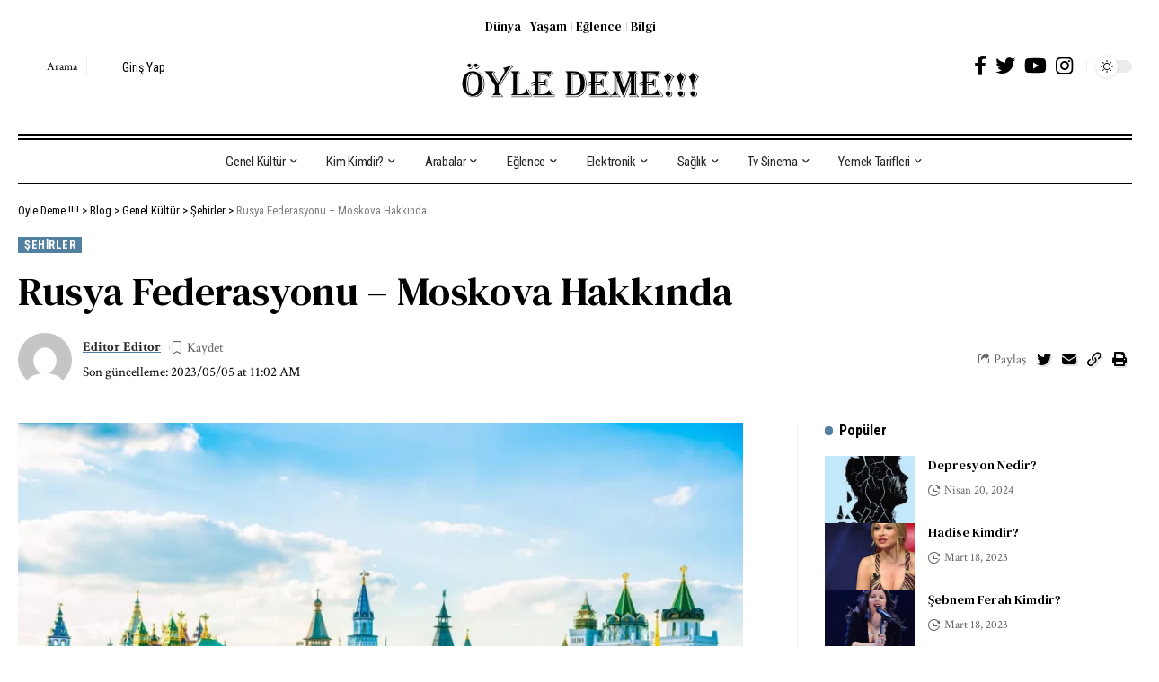

--- FILE ---
content_type: text/html; charset=UTF-8
request_url: https://www.oyledeme.com/rusya-federasyonu-moskova-hakkinda/
body_size: 25900
content:
<!DOCTYPE html>
<html lang="tr">
<head>
    <meta charset="UTF-8">
    <meta http-equiv="X-UA-Compatible" content="IE=edge">
    <meta name="viewport" content="width=device-width, initial-scale=1">
    <link rel="profile" href="https://gmpg.org/xfn/11">
	<meta name='robots' content='index, follow, max-image-preview:large, max-snippet:-1, max-video-preview:-1' />
	<style>img:is([sizes="auto" i], [sizes^="auto," i]) { contain-intrinsic-size: 3000px 1500px }</style>
	
	<!-- This site is optimized with the Yoast SEO plugin v25.8 - https://yoast.com/wordpress/plugins/seo/ -->
	<title>Rusya Federasyonu - Moskova Hakkında - Oyle Deme !!!!</title>
	<link rel="preconnect" href="https://fonts.gstatic.com" crossorigin><link rel="preload" as="style" onload="this.onload=null;this.rel='stylesheet'" id="rb-preload-gfonts" href="https://fonts.googleapis.com/css?family=Crimson+Text%3A400%2C600%2C700%2C400italic%2C600italic%2C700italic%7CDM+Serif+Text%3A400%2C400italic%7CRoboto+Condensed%3A700%2C400%7CRoboto:100,100italic,200,200italic,300,300italic,400,400italic,500,500italic,600,600italic,700,700italic,800,800italic,900,900italic%7CRoboto+Slab:100,100italic,200,200italic,300,300italic,400,400italic,500,500italic,600,600italic,700,700italic,800,800italic,900,900italic%7CRoboto+Condensed:100,100italic,200,200italic,300,300italic,400,400italic,500,500italic,600,600italic,700,700italic,800,800italic,900,900italic&#038;subset=latin-ext%2Clatin-ext%2Clatin-ext&amp;display=swap" crossorigin><noscript><link rel="stylesheet" href="https://fonts.googleapis.com/css?family=Crimson+Text%3A400%2C600%2C700%2C400italic%2C600italic%2C700italic%7CDM+Serif+Text%3A400%2C400italic%7CRoboto+Condensed%3A700%2C400%7CRoboto:100,100italic,200,200italic,300,300italic,400,400italic,500,500italic,600,600italic,700,700italic,800,800italic,900,900italic%7CRoboto+Slab:100,100italic,200,200italic,300,300italic,400,400italic,500,500italic,600,600italic,700,700italic,800,800italic,900,900italic%7CRoboto+Condensed:100,100italic,200,200italic,300,300italic,400,400italic,500,500italic,600,600italic,700,700italic,800,800italic,900,900italic&#038;subset=latin-ext%2Clatin-ext%2Clatin-ext&amp;display=swap"></noscript><link rel="canonical" href="https://www.oyledeme.com/rusya-federasyonu-moskova-hakkinda/" />
	<meta property="og:locale" content="tr_TR" />
	<meta property="og:type" content="article" />
	<meta property="og:title" content="Rusya Federasyonu - Moskova Hakkında - Oyle Deme !!!!" />
	<meta property="og:description" content="Moskova, Rusya&#8217;nın başkenti ve en büyük şehridir. Avrupa ve Asya arasında bir köprü konumunda yer alır ve Rus kültürünün merkezidir. Tarihi, kültürü ve mimarisi ile ünlüdür. Moskova&#8217;nın en önemli turistik yerlerinden biri Kızıl Meydan&#8217;dır. Bu muhteşem meydan, tarihi yapıları, anıtları ve etkileyici mimarisiyle dünya çapında ünlüdür. Kızıl Meydan&#8217;da, Lenin&#8217;in mozolesi ve St. Basil Katedrali gibi [&hellip;]" />
	<meta property="og:url" content="https://www.oyledeme.com/rusya-federasyonu-moskova-hakkinda/" />
	<meta property="og:site_name" content="Oyle Deme !!!!" />
	<meta property="article:published_time" content="2023-05-05T11:02:19+00:00" />
	<meta property="article:modified_time" content="2023-05-05T11:02:21+00:00" />
	<meta property="og:image" content="https://www.oyledeme.com/wp-content/uploads/2023/05/GettyImages-468448258.webp" />
	<meta property="og:image:width" content="960" />
	<meta property="og:image:height" content="640" />
	<meta property="og:image:type" content="image/webp" />
	<meta name="author" content="Editor Editor" />
	<meta name="twitter:card" content="summary_large_image" />
	<meta name="twitter:label1" content="Yazan:" />
	<meta name="twitter:data1" content="Editor Editor" />
	<meta name="twitter:label2" content="Tahmini okuma süresi" />
	<meta name="twitter:data2" content="3 dakika" />
	<script type="application/ld+json" class="yoast-schema-graph">{"@context":"https://schema.org","@graph":[{"@type":"WebPage","@id":"https://www.oyledeme.com/rusya-federasyonu-moskova-hakkinda/","url":"https://www.oyledeme.com/rusya-federasyonu-moskova-hakkinda/","name":"Rusya Federasyonu - Moskova Hakkında - Oyle Deme !!!!","isPartOf":{"@id":"https://www.oyledeme.com/#website"},"primaryImageOfPage":{"@id":"https://www.oyledeme.com/rusya-federasyonu-moskova-hakkinda/#primaryimage"},"image":{"@id":"https://www.oyledeme.com/rusya-federasyonu-moskova-hakkinda/#primaryimage"},"thumbnailUrl":"https://www.oyledeme.com/wp-content/uploads/2023/05/GettyImages-468448258.webp","datePublished":"2023-05-05T11:02:19+00:00","dateModified":"2023-05-05T11:02:21+00:00","author":{"@id":"https://www.oyledeme.com/#/schema/person/f046c179686684410cd15adafd59dae7"},"breadcrumb":{"@id":"https://www.oyledeme.com/rusya-federasyonu-moskova-hakkinda/#breadcrumb"},"inLanguage":"tr","potentialAction":[{"@type":"ReadAction","target":["https://www.oyledeme.com/rusya-federasyonu-moskova-hakkinda/"]}]},{"@type":"ImageObject","inLanguage":"tr","@id":"https://www.oyledeme.com/rusya-federasyonu-moskova-hakkinda/#primaryimage","url":"https://www.oyledeme.com/wp-content/uploads/2023/05/GettyImages-468448258.webp","contentUrl":"https://www.oyledeme.com/wp-content/uploads/2023/05/GettyImages-468448258.webp","width":960,"height":640},{"@type":"BreadcrumbList","@id":"https://www.oyledeme.com/rusya-federasyonu-moskova-hakkinda/#breadcrumb","itemListElement":[{"@type":"ListItem","position":1,"name":"Anasayfa","item":"https://www.oyledeme.com/"},{"@type":"ListItem","position":2,"name":"Blog","item":"https://www.oyledeme.com/blog/"},{"@type":"ListItem","position":3,"name":"Rusya Federasyonu &#8211; Moskova Hakkında"}]},{"@type":"WebSite","@id":"https://www.oyledeme.com/#website","url":"https://www.oyledeme.com/","name":"Oyle Deme !!!!","description":"&Ouml;yle Deme Bana","potentialAction":[{"@type":"SearchAction","target":{"@type":"EntryPoint","urlTemplate":"https://www.oyledeme.com/?s={search_term_string}"},"query-input":{"@type":"PropertyValueSpecification","valueRequired":true,"valueName":"search_term_string"}}],"inLanguage":"tr"},{"@type":"Person","@id":"https://www.oyledeme.com/#/schema/person/f046c179686684410cd15adafd59dae7","name":"Editor Editor","image":{"@type":"ImageObject","inLanguage":"tr","@id":"https://www.oyledeme.com/#/schema/person/image/","url":"https://secure.gravatar.com/avatar/a1cee2abad579fd38ca5c4156166b7f575bff70d39acb9c810b82f9d0ca743ae?s=96&d=mm&r=g","contentUrl":"https://secure.gravatar.com/avatar/a1cee2abad579fd38ca5c4156166b7f575bff70d39acb9c810b82f9d0ca743ae?s=96&d=mm&r=g","caption":"Editor Editor"},"url":"https://www.oyledeme.com/author/editor2/"}]}</script>
	<!-- / Yoast SEO plugin. -->


<link rel='dns-prefetch' href='//www.googletagmanager.com' />
<link rel='dns-prefetch' href='//pagead2.googlesyndication.com' />
<link rel="alternate" type="application/rss+xml" title="Oyle Deme !!!! &raquo; akışı" href="https://www.oyledeme.com/feed/" />
<link rel="alternate" type="application/rss+xml" title="Oyle Deme !!!! &raquo; yorum akışı" href="https://www.oyledeme.com/comments/feed/" />
<link rel="alternate" type="application/rss+xml" title="Oyle Deme !!!! &raquo; Rusya Federasyonu &#8211; Moskova Hakkında yorum akışı" href="https://www.oyledeme.com/rusya-federasyonu-moskova-hakkinda/feed/" />
            <link rel="pingback" href="https://www.oyledeme.com/xmlrpc.php"/>
		<script type="application/ld+json">{"@context":"https://schema.org","@type":"Organization","legalName":"Oyle Deme !!!!","url":"https://www.oyledeme.com/","sameAs":["https://www.instagram.com/oyledemesakin/"]}</script>
<script>
window._wpemojiSettings = {"baseUrl":"https:\/\/s.w.org\/images\/core\/emoji\/15.1.0\/72x72\/","ext":".png","svgUrl":"https:\/\/s.w.org\/images\/core\/emoji\/15.1.0\/svg\/","svgExt":".svg","source":{"concatemoji":"https:\/\/www.oyledeme.com\/wp-includes\/js\/wp-emoji-release.min.js?ver=6.8.1"}};
/*! This file is auto-generated */
!function(i,n){var o,s,e;function c(e){try{var t={supportTests:e,timestamp:(new Date).valueOf()};sessionStorage.setItem(o,JSON.stringify(t))}catch(e){}}function p(e,t,n){e.clearRect(0,0,e.canvas.width,e.canvas.height),e.fillText(t,0,0);var t=new Uint32Array(e.getImageData(0,0,e.canvas.width,e.canvas.height).data),r=(e.clearRect(0,0,e.canvas.width,e.canvas.height),e.fillText(n,0,0),new Uint32Array(e.getImageData(0,0,e.canvas.width,e.canvas.height).data));return t.every(function(e,t){return e===r[t]})}function u(e,t,n){switch(t){case"flag":return n(e,"\ud83c\udff3\ufe0f\u200d\u26a7\ufe0f","\ud83c\udff3\ufe0f\u200b\u26a7\ufe0f")?!1:!n(e,"\ud83c\uddfa\ud83c\uddf3","\ud83c\uddfa\u200b\ud83c\uddf3")&&!n(e,"\ud83c\udff4\udb40\udc67\udb40\udc62\udb40\udc65\udb40\udc6e\udb40\udc67\udb40\udc7f","\ud83c\udff4\u200b\udb40\udc67\u200b\udb40\udc62\u200b\udb40\udc65\u200b\udb40\udc6e\u200b\udb40\udc67\u200b\udb40\udc7f");case"emoji":return!n(e,"\ud83d\udc26\u200d\ud83d\udd25","\ud83d\udc26\u200b\ud83d\udd25")}return!1}function f(e,t,n){var r="undefined"!=typeof WorkerGlobalScope&&self instanceof WorkerGlobalScope?new OffscreenCanvas(300,150):i.createElement("canvas"),a=r.getContext("2d",{willReadFrequently:!0}),o=(a.textBaseline="top",a.font="600 32px Arial",{});return e.forEach(function(e){o[e]=t(a,e,n)}),o}function t(e){var t=i.createElement("script");t.src=e,t.defer=!0,i.head.appendChild(t)}"undefined"!=typeof Promise&&(o="wpEmojiSettingsSupports",s=["flag","emoji"],n.supports={everything:!0,everythingExceptFlag:!0},e=new Promise(function(e){i.addEventListener("DOMContentLoaded",e,{once:!0})}),new Promise(function(t){var n=function(){try{var e=JSON.parse(sessionStorage.getItem(o));if("object"==typeof e&&"number"==typeof e.timestamp&&(new Date).valueOf()<e.timestamp+604800&&"object"==typeof e.supportTests)return e.supportTests}catch(e){}return null}();if(!n){if("undefined"!=typeof Worker&&"undefined"!=typeof OffscreenCanvas&&"undefined"!=typeof URL&&URL.createObjectURL&&"undefined"!=typeof Blob)try{var e="postMessage("+f.toString()+"("+[JSON.stringify(s),u.toString(),p.toString()].join(",")+"));",r=new Blob([e],{type:"text/javascript"}),a=new Worker(URL.createObjectURL(r),{name:"wpTestEmojiSupports"});return void(a.onmessage=function(e){c(n=e.data),a.terminate(),t(n)})}catch(e){}c(n=f(s,u,p))}t(n)}).then(function(e){for(var t in e)n.supports[t]=e[t],n.supports.everything=n.supports.everything&&n.supports[t],"flag"!==t&&(n.supports.everythingExceptFlag=n.supports.everythingExceptFlag&&n.supports[t]);n.supports.everythingExceptFlag=n.supports.everythingExceptFlag&&!n.supports.flag,n.DOMReady=!1,n.readyCallback=function(){n.DOMReady=!0}}).then(function(){return e}).then(function(){var e;n.supports.everything||(n.readyCallback(),(e=n.source||{}).concatemoji?t(e.concatemoji):e.wpemoji&&e.twemoji&&(t(e.twemoji),t(e.wpemoji)))}))}((window,document),window._wpemojiSettings);
</script>

<style id='wp-emoji-styles-inline-css'>

	img.wp-smiley, img.emoji {
		display: inline !important;
		border: none !important;
		box-shadow: none !important;
		height: 1em !important;
		width: 1em !important;
		margin: 0 0.07em !important;
		vertical-align: -0.1em !important;
		background: none !important;
		padding: 0 !important;
	}
</style>
<link rel='stylesheet' id='wp-block-library-css' href='https://www.oyledeme.com/wp-includes/css/dist/block-library/style.min.css?ver=6.8.1' media='all' />
<style id='classic-theme-styles-inline-css'>
/*! This file is auto-generated */
.wp-block-button__link{color:#fff;background-color:#32373c;border-radius:9999px;box-shadow:none;text-decoration:none;padding:calc(.667em + 2px) calc(1.333em + 2px);font-size:1.125em}.wp-block-file__button{background:#32373c;color:#fff;text-decoration:none}
</style>
<style id='global-styles-inline-css'>
:root{--wp--preset--aspect-ratio--square: 1;--wp--preset--aspect-ratio--4-3: 4/3;--wp--preset--aspect-ratio--3-4: 3/4;--wp--preset--aspect-ratio--3-2: 3/2;--wp--preset--aspect-ratio--2-3: 2/3;--wp--preset--aspect-ratio--16-9: 16/9;--wp--preset--aspect-ratio--9-16: 9/16;--wp--preset--color--black: #000000;--wp--preset--color--cyan-bluish-gray: #abb8c3;--wp--preset--color--white: #ffffff;--wp--preset--color--pale-pink: #f78da7;--wp--preset--color--vivid-red: #cf2e2e;--wp--preset--color--luminous-vivid-orange: #ff6900;--wp--preset--color--luminous-vivid-amber: #fcb900;--wp--preset--color--light-green-cyan: #7bdcb5;--wp--preset--color--vivid-green-cyan: #00d084;--wp--preset--color--pale-cyan-blue: #8ed1fc;--wp--preset--color--vivid-cyan-blue: #0693e3;--wp--preset--color--vivid-purple: #9b51e0;--wp--preset--gradient--vivid-cyan-blue-to-vivid-purple: linear-gradient(135deg,rgba(6,147,227,1) 0%,rgb(155,81,224) 100%);--wp--preset--gradient--light-green-cyan-to-vivid-green-cyan: linear-gradient(135deg,rgb(122,220,180) 0%,rgb(0,208,130) 100%);--wp--preset--gradient--luminous-vivid-amber-to-luminous-vivid-orange: linear-gradient(135deg,rgba(252,185,0,1) 0%,rgba(255,105,0,1) 100%);--wp--preset--gradient--luminous-vivid-orange-to-vivid-red: linear-gradient(135deg,rgba(255,105,0,1) 0%,rgb(207,46,46) 100%);--wp--preset--gradient--very-light-gray-to-cyan-bluish-gray: linear-gradient(135deg,rgb(238,238,238) 0%,rgb(169,184,195) 100%);--wp--preset--gradient--cool-to-warm-spectrum: linear-gradient(135deg,rgb(74,234,220) 0%,rgb(151,120,209) 20%,rgb(207,42,186) 40%,rgb(238,44,130) 60%,rgb(251,105,98) 80%,rgb(254,248,76) 100%);--wp--preset--gradient--blush-light-purple: linear-gradient(135deg,rgb(255,206,236) 0%,rgb(152,150,240) 100%);--wp--preset--gradient--blush-bordeaux: linear-gradient(135deg,rgb(254,205,165) 0%,rgb(254,45,45) 50%,rgb(107,0,62) 100%);--wp--preset--gradient--luminous-dusk: linear-gradient(135deg,rgb(255,203,112) 0%,rgb(199,81,192) 50%,rgb(65,88,208) 100%);--wp--preset--gradient--pale-ocean: linear-gradient(135deg,rgb(255,245,203) 0%,rgb(182,227,212) 50%,rgb(51,167,181) 100%);--wp--preset--gradient--electric-grass: linear-gradient(135deg,rgb(202,248,128) 0%,rgb(113,206,126) 100%);--wp--preset--gradient--midnight: linear-gradient(135deg,rgb(2,3,129) 0%,rgb(40,116,252) 100%);--wp--preset--font-size--small: 13px;--wp--preset--font-size--medium: 20px;--wp--preset--font-size--large: 36px;--wp--preset--font-size--x-large: 42px;--wp--preset--spacing--20: 0.44rem;--wp--preset--spacing--30: 0.67rem;--wp--preset--spacing--40: 1rem;--wp--preset--spacing--50: 1.5rem;--wp--preset--spacing--60: 2.25rem;--wp--preset--spacing--70: 3.38rem;--wp--preset--spacing--80: 5.06rem;--wp--preset--shadow--natural: 6px 6px 9px rgba(0, 0, 0, 0.2);--wp--preset--shadow--deep: 12px 12px 50px rgba(0, 0, 0, 0.4);--wp--preset--shadow--sharp: 6px 6px 0px rgba(0, 0, 0, 0.2);--wp--preset--shadow--outlined: 6px 6px 0px -3px rgba(255, 255, 255, 1), 6px 6px rgba(0, 0, 0, 1);--wp--preset--shadow--crisp: 6px 6px 0px rgba(0, 0, 0, 1);}:where(.is-layout-flex){gap: 0.5em;}:where(.is-layout-grid){gap: 0.5em;}body .is-layout-flex{display: flex;}.is-layout-flex{flex-wrap: wrap;align-items: center;}.is-layout-flex > :is(*, div){margin: 0;}body .is-layout-grid{display: grid;}.is-layout-grid > :is(*, div){margin: 0;}:where(.wp-block-columns.is-layout-flex){gap: 2em;}:where(.wp-block-columns.is-layout-grid){gap: 2em;}:where(.wp-block-post-template.is-layout-flex){gap: 1.25em;}:where(.wp-block-post-template.is-layout-grid){gap: 1.25em;}.has-black-color{color: var(--wp--preset--color--black) !important;}.has-cyan-bluish-gray-color{color: var(--wp--preset--color--cyan-bluish-gray) !important;}.has-white-color{color: var(--wp--preset--color--white) !important;}.has-pale-pink-color{color: var(--wp--preset--color--pale-pink) !important;}.has-vivid-red-color{color: var(--wp--preset--color--vivid-red) !important;}.has-luminous-vivid-orange-color{color: var(--wp--preset--color--luminous-vivid-orange) !important;}.has-luminous-vivid-amber-color{color: var(--wp--preset--color--luminous-vivid-amber) !important;}.has-light-green-cyan-color{color: var(--wp--preset--color--light-green-cyan) !important;}.has-vivid-green-cyan-color{color: var(--wp--preset--color--vivid-green-cyan) !important;}.has-pale-cyan-blue-color{color: var(--wp--preset--color--pale-cyan-blue) !important;}.has-vivid-cyan-blue-color{color: var(--wp--preset--color--vivid-cyan-blue) !important;}.has-vivid-purple-color{color: var(--wp--preset--color--vivid-purple) !important;}.has-black-background-color{background-color: var(--wp--preset--color--black) !important;}.has-cyan-bluish-gray-background-color{background-color: var(--wp--preset--color--cyan-bluish-gray) !important;}.has-white-background-color{background-color: var(--wp--preset--color--white) !important;}.has-pale-pink-background-color{background-color: var(--wp--preset--color--pale-pink) !important;}.has-vivid-red-background-color{background-color: var(--wp--preset--color--vivid-red) !important;}.has-luminous-vivid-orange-background-color{background-color: var(--wp--preset--color--luminous-vivid-orange) !important;}.has-luminous-vivid-amber-background-color{background-color: var(--wp--preset--color--luminous-vivid-amber) !important;}.has-light-green-cyan-background-color{background-color: var(--wp--preset--color--light-green-cyan) !important;}.has-vivid-green-cyan-background-color{background-color: var(--wp--preset--color--vivid-green-cyan) !important;}.has-pale-cyan-blue-background-color{background-color: var(--wp--preset--color--pale-cyan-blue) !important;}.has-vivid-cyan-blue-background-color{background-color: var(--wp--preset--color--vivid-cyan-blue) !important;}.has-vivid-purple-background-color{background-color: var(--wp--preset--color--vivid-purple) !important;}.has-black-border-color{border-color: var(--wp--preset--color--black) !important;}.has-cyan-bluish-gray-border-color{border-color: var(--wp--preset--color--cyan-bluish-gray) !important;}.has-white-border-color{border-color: var(--wp--preset--color--white) !important;}.has-pale-pink-border-color{border-color: var(--wp--preset--color--pale-pink) !important;}.has-vivid-red-border-color{border-color: var(--wp--preset--color--vivid-red) !important;}.has-luminous-vivid-orange-border-color{border-color: var(--wp--preset--color--luminous-vivid-orange) !important;}.has-luminous-vivid-amber-border-color{border-color: var(--wp--preset--color--luminous-vivid-amber) !important;}.has-light-green-cyan-border-color{border-color: var(--wp--preset--color--light-green-cyan) !important;}.has-vivid-green-cyan-border-color{border-color: var(--wp--preset--color--vivid-green-cyan) !important;}.has-pale-cyan-blue-border-color{border-color: var(--wp--preset--color--pale-cyan-blue) !important;}.has-vivid-cyan-blue-border-color{border-color: var(--wp--preset--color--vivid-cyan-blue) !important;}.has-vivid-purple-border-color{border-color: var(--wp--preset--color--vivid-purple) !important;}.has-vivid-cyan-blue-to-vivid-purple-gradient-background{background: var(--wp--preset--gradient--vivid-cyan-blue-to-vivid-purple) !important;}.has-light-green-cyan-to-vivid-green-cyan-gradient-background{background: var(--wp--preset--gradient--light-green-cyan-to-vivid-green-cyan) !important;}.has-luminous-vivid-amber-to-luminous-vivid-orange-gradient-background{background: var(--wp--preset--gradient--luminous-vivid-amber-to-luminous-vivid-orange) !important;}.has-luminous-vivid-orange-to-vivid-red-gradient-background{background: var(--wp--preset--gradient--luminous-vivid-orange-to-vivid-red) !important;}.has-very-light-gray-to-cyan-bluish-gray-gradient-background{background: var(--wp--preset--gradient--very-light-gray-to-cyan-bluish-gray) !important;}.has-cool-to-warm-spectrum-gradient-background{background: var(--wp--preset--gradient--cool-to-warm-spectrum) !important;}.has-blush-light-purple-gradient-background{background: var(--wp--preset--gradient--blush-light-purple) !important;}.has-blush-bordeaux-gradient-background{background: var(--wp--preset--gradient--blush-bordeaux) !important;}.has-luminous-dusk-gradient-background{background: var(--wp--preset--gradient--luminous-dusk) !important;}.has-pale-ocean-gradient-background{background: var(--wp--preset--gradient--pale-ocean) !important;}.has-electric-grass-gradient-background{background: var(--wp--preset--gradient--electric-grass) !important;}.has-midnight-gradient-background{background: var(--wp--preset--gradient--midnight) !important;}.has-small-font-size{font-size: var(--wp--preset--font-size--small) !important;}.has-medium-font-size{font-size: var(--wp--preset--font-size--medium) !important;}.has-large-font-size{font-size: var(--wp--preset--font-size--large) !important;}.has-x-large-font-size{font-size: var(--wp--preset--font-size--x-large) !important;}
:where(.wp-block-post-template.is-layout-flex){gap: 1.25em;}:where(.wp-block-post-template.is-layout-grid){gap: 1.25em;}
:where(.wp-block-columns.is-layout-flex){gap: 2em;}:where(.wp-block-columns.is-layout-grid){gap: 2em;}
:root :where(.wp-block-pullquote){font-size: 1.5em;line-height: 1.6;}
</style>
<link rel='stylesheet' id='contact-form-7-css' href='https://www.oyledeme.com/wp-content/plugins/contact-form-7/includes/css/styles.css?ver=6.1.1' media='all' />
<link rel='stylesheet' id='elementor-icons-css' href='https://www.oyledeme.com/wp-content/plugins/elementor/assets/lib/eicons/css/elementor-icons.min.css?ver=5.43.0' media='all' />
<link rel='stylesheet' id='elementor-frontend-css' href='https://www.oyledeme.com/wp-content/plugins/elementor/assets/css/frontend.min.css?ver=3.31.3' media='all' />
<link rel='stylesheet' id='elementor-post-775-css' href='https://www.oyledeme.com/wp-content/uploads/elementor/css/post-775.css?ver=1720963734' media='all' />
<link rel='stylesheet' id='elementor-post-1954-css' href='https://www.oyledeme.com/wp-content/uploads/elementor/css/post-1954.css?ver=1720963734' media='all' />
<link rel='stylesheet' id='elementor-post-1987-css' href='https://www.oyledeme.com/wp-content/uploads/elementor/css/post-1987.css?ver=1720963735' media='all' />
<link rel='stylesheet' id='elementor-post-2142-css' href='https://www.oyledeme.com/wp-content/uploads/elementor/css/post-2142.css?ver=1720963735' media='all' />

<link rel='stylesheet' id='foxiz-main-css' href='https://www.oyledeme.com/wp-content/themes/foxiz/assets/css/main.css?ver=1.8.0' media='all' />
<link rel='stylesheet' id='foxiz-print-css' href='https://www.oyledeme.com/wp-content/themes/foxiz/assets/css/print.css?ver=1.8.0' media='all' />
<link rel='stylesheet' id='foxiz-style-css' href='https://www.oyledeme.com/wp-content/themes/foxiz-child/style.css?ver=1.8.0' media='all' />
<style id='foxiz-style-inline-css'>
:root {--body-family:Crimson Text;--body-fweight:400;--body-fcolor:#000000;--body-fsize:17px;--h1-family:DM Serif Text;--h1-fweight:400;--h2-family:DM Serif Text;--h2-fweight:400;--h3-family:DM Serif Text;--h3-fweight:400;--h3-fsize:19px;--h4-family:DM Serif Text;--h4-fweight:400;--h5-family:DM Serif Text;--h5-fweight:400;--h6-family:DM Serif Text;--h6-fweight:400;--cat-family:Roboto Condensed;--cat-fweight:700;--cat-fsize:11px;--cat-fspace:.5px;--meta-family:Crimson Text;--meta-fweight:400;--meta-b-family:Crimson Text;--meta-b-fweight:700;--input-family:Crimson Text;--input-fweight:400;--input-fsize:14px;--btn-family:Roboto Condensed;--btn-fweight:400;--btn-fsize:12px;--menu-family:Roboto Condensed;--menu-fweight:400;--menu-fsize:15px;--submenu-family:Roboto Condensed;--submenu-fweight:400;--submenu-fsize:14px;--dwidgets-family:Roboto Condensed;--dwidgets-fweight:400;--headline-family:DM Serif Text;--headline-fweight:400;--tagline-family:Crimson Text;--tagline-fweight:600;--tagline-fsize:20px;--tagline-fspace:-.5px;--heading-family:Roboto Condensed;--heading-fweight:700;--subheading-family:Crimson Text;--subheading-fweight:600;--subheading-fsize:12px;--quote-family:DM Serif Text;--quote-fweight:400;--quote-fstyle:italic;--readmore-fsize : 12px;--bcrumb-fsize : 13px;--excerpt-fsize : 14px;--tagline-s-fsize : 20px;--bookmark-fsize : 14px;}@media (max-width: 1024px) {body {--body-fsize : 15px;--h3-fsize : 18px;--cat-fsize : 10px;--readmore-fsize : 11px;--btn-fsize : 12px;--bcrumb-fsize : 12px;--excerpt-fsize : 13px;--tagline-fsize : 18px;--tagline-s-fsize : 18px;--bookmark-fsize : 14px;}}@media (max-width: 767px) {body {--body-fsize : 15px;--h3-fsize : 17px;--cat-fsize : 10px;--readmore-fsize : 11px;--btn-fsize : 11px;--bcrumb-fsize : 12px;--excerpt-fsize : 13px;--tagline-fsize : 17px;--tagline-s-fsize : 17px;--bookmark-fsize : 14px;}}:root {--g-color :#5280a0;--g-color-90 :#5280a0e6;--excerpt-color :#000000;}[data-theme="dark"], .light-scheme {--solid-white :#080808;--excerpt-color :#aaaaaa;}[data-theme="dark"].is-hd-4 {--nav-bg: #191c20;--nav-bg-from: #191c20;--nav-bg-to: #191c20;}[data-theme="dark"].is-hd-5, [data-theme="dark"].is-hd-5:not(.sticky-on) {--nav-bg: #191c20;--nav-bg-from: #191c20;--nav-bg-to: #191c20;}:root {--max-width-wo-sb : 860px;--round-3 :0px;--round-5 :0px;--round-7 :0px;--hyperlink-line-color :var(--g-color);}.breadcrumb-inner, .woocommerce-breadcrumb { font-family:Roboto Condensed;font-weight:400;}.p-readmore { font-family:Roboto Condensed;font-weight:700;}.mobile-menu > li > a  { font-family:Roboto Condensed;font-weight:400;font-size:14px;}.mobile-menu .sub-menu a { font-family:Roboto Condensed;font-weight:700;font-size:14px;}.mobile-qview a { font-family:Roboto Condensed;font-weight:400;font-size:16px;}.search-header:before { background-repeat : no-repeat;background-size : cover;background-image : url(https://foxiz.themeruby.com/time/wp-content/uploads/sites/2/2022/08/serach-bg.png);background-attachment : scroll;background-position : center center;}[data-theme="dark"] .search-header:before { background-repeat : no-repeat;background-size : cover;background-attachment : scroll;background-position : center center;}.footer-has-bg { background-color : #0000000a;}[data-theme="dark"] .footer-has-bg { background-color : #16181c;}#amp-mobile-version-switcher { display: none; }.search-icon-svg { -webkit-mask-image: url(https://foxiz.themeruby.com/time/wp-content/uploads/sites/2/2022/07/header-search.svg);mask-image: url(https://foxiz.themeruby.com/time/wp-content/uploads/sites/2/2022/07/header-search.svg); }.login-icon-svg { -webkit-mask-image: url(https://foxiz.themeruby.com/time/wp-content/uploads/sites/2/2022/08/sign-in.svg);mask-image: url(https://foxiz.themeruby.com/time/wp-content/uploads/sites/2/2022/08/sign-in.svg); }
</style>



<link rel='stylesheet' id='elementor-icons-shared-0-css' href='https://www.oyledeme.com/wp-content/plugins/elementor/assets/lib/font-awesome/css/fontawesome.min.css?ver=5.15.3' media='all' />
<link rel='stylesheet' id='elementor-icons-fa-solid-css' href='https://www.oyledeme.com/wp-content/plugins/elementor/assets/lib/font-awesome/css/solid.min.css?ver=5.15.3' media='all' />
<script src="https://www.oyledeme.com/wp-includes/js/jquery/jquery.min.js?ver=3.7.1" id="jquery-core-js"></script>
<script src="https://www.oyledeme.com/wp-includes/js/jquery/jquery-migrate.min.js?ver=3.4.1" id="jquery-migrate-js"></script>

<!-- Site Kit tarafından eklenen Google etiketi (gtag.js) snippet&#039;i -->
<!-- Google Analytics snippet added by Site Kit -->
<script src="https://www.googletagmanager.com/gtag/js?id=GT-NSLWQ7N" id="google_gtagjs-js" async></script>
<script id="google_gtagjs-js-after">
window.dataLayer = window.dataLayer || [];function gtag(){dataLayer.push(arguments);}
gtag("set","linker",{"domains":["www.oyledeme.com"]});
gtag("js", new Date());
gtag("set", "developer_id.dZTNiMT", true);
gtag("config", "GT-NSLWQ7N");
</script>
<script src="https://www.oyledeme.com/wp-content/themes/foxiz/assets/js/highlight-share.js?ver=1" id="highlight-share-js"></script>
<link rel="https://api.w.org/" href="https://www.oyledeme.com/wp-json/" /><link rel="alternate" title="JSON" type="application/json" href="https://www.oyledeme.com/wp-json/wp/v2/posts/5165" /><link rel="EditURI" type="application/rsd+xml" title="RSD" href="https://www.oyledeme.com/xmlrpc.php?rsd" />
<meta name="generator" content="WordPress 6.8.1" />
<link rel='shortlink' href='https://www.oyledeme.com/?p=5165' />
<link rel="alternate" title="oEmbed (JSON)" type="application/json+oembed" href="https://www.oyledeme.com/wp-json/oembed/1.0/embed?url=https%3A%2F%2Fwww.oyledeme.com%2Frusya-federasyonu-moskova-hakkinda%2F" />
<link rel="alternate" title="oEmbed (XML)" type="text/xml+oembed" href="https://www.oyledeme.com/wp-json/oembed/1.0/embed?url=https%3A%2F%2Fwww.oyledeme.com%2Frusya-federasyonu-moskova-hakkinda%2F&#038;format=xml" />
<meta name="generator" content="Site Kit by Google 1.160.1" /><script async src="https://pagead2.googlesyndication.com/pagead/js/adsbygoogle.js?client=ca-pub-1635314051873533"
     crossorigin="anonymous"></script><!-- HubSpot WordPress Plugin v11.3.16: embed JS disabled as a portalId has not yet been configured -->
<!-- Site Kit tarafından eklenen Google AdSense meta etiketleri -->
<meta name="google-adsense-platform-account" content="ca-host-pub-2644536267352236">
<meta name="google-adsense-platform-domain" content="sitekit.withgoogle.com">
<!-- Site Kit tarafından eklenen Google AdSense meta etiketlerine son verin -->
<meta name="generator" content="Elementor 3.31.3; features: additional_custom_breakpoints, e_element_cache; settings: css_print_method-external, google_font-enabled, font_display-swap">
<script type="application/ld+json">{"@context":"https://schema.org","@type":"WebSite","@id":"https://www.oyledeme.com/#website","url":"https://www.oyledeme.com/","name":"Oyle Deme !!!!","potentialAction":{"@type":"SearchAction","target":"https://www.oyledeme.com/?s={search_term_string}","query-input":"required name=search_term_string"}}</script>
			<style>
				.e-con.e-parent:nth-of-type(n+4):not(.e-lazyloaded):not(.e-no-lazyload),
				.e-con.e-parent:nth-of-type(n+4):not(.e-lazyloaded):not(.e-no-lazyload) * {
					background-image: none !important;
				}
				@media screen and (max-height: 1024px) {
					.e-con.e-parent:nth-of-type(n+3):not(.e-lazyloaded):not(.e-no-lazyload),
					.e-con.e-parent:nth-of-type(n+3):not(.e-lazyloaded):not(.e-no-lazyload) * {
						background-image: none !important;
					}
				}
				@media screen and (max-height: 640px) {
					.e-con.e-parent:nth-of-type(n+2):not(.e-lazyloaded):not(.e-no-lazyload),
					.e-con.e-parent:nth-of-type(n+2):not(.e-lazyloaded):not(.e-no-lazyload) * {
						background-image: none !important;
					}
				}
			</style>
			
<!-- Google AdSense snippet added by Site Kit -->
<script async src="https://pagead2.googlesyndication.com/pagead/js/adsbygoogle.js?client=ca-pub-5926999471450588&amp;host=ca-host-pub-2644536267352236" crossorigin="anonymous"></script>

<!-- End Google AdSense snippet added by Site Kit -->
            <meta property="og:title" content="Rusya Federasyonu &#8211; Moskova Hakkında"/>
            <meta property="og:url" content="https://www.oyledeme.com/rusya-federasyonu-moskova-hakkinda/"/>
            <meta property="og:site_name" content="Oyle Deme !!!!"/>
			                <meta property="og:image" content="https://www.oyledeme.com/wp-content/uploads/2023/05/GettyImages-468448258.webp"/>
			                <meta property="og:type" content="article"/>
                <meta property="article:published_time" content="2023-05-05T11:02:19+00:00"/>
                <meta property="article:modified_time" content="2023-05-05T11:02:21+00:00"/>
                <meta name="author" content="Editor Editor"/>
                <meta name="twitter:card" content="summary_large_image"/>
                <meta name="twitter:creator" content="@Oyle Deme !!!!"/>
                <meta name="twitter:label1" content="Written by"/>
                <meta name="twitter:data1" content="Editor Editor"/>
				                <meta name="twitter:label2" content="Est. reading time"/>
                <meta name="twitter:data2" content="3 minutes"/>
			<script type="application/ld+json">{"@context":"http://schema.org","@type":"BreadcrumbList","itemListElement":[{"@type":"ListItem","position":5,"item":{"@id":"https://www.oyledeme.com/rusya-federasyonu-moskova-hakkinda/","name":"Rusya Federasyonu &#8211; Moskova Hakkında"}},{"@type":"ListItem","position":4,"item":{"@id":"https://www.oyledeme.com/kategori/genel-kultur/sehirler/","name":"Şehirler"}},{"@type":"ListItem","position":3,"item":{"@id":"https://www.oyledeme.com/kategori/genel-kultur/","name":"Genel Kültür"}},{"@type":"ListItem","position":2,"item":{"@id":"https://www.oyledeme.com/blog/","name":"Blog"}},{"@type":"ListItem","position":1,"item":{"@id":"https://www.oyledeme.com","name":"Oyle Deme !!!!"}}]}</script>
</head>
<body class="wp-singular post-template-default single single-post postid-5165 single-format-standard wp-embed-responsive wp-theme-foxiz wp-child-theme-foxiz-child elementor-default elementor-kit-775 menu-ani-2 hover-ani-1 is-rm-1 is-hd-rb_template is-standard-1 is-mstick yes-tstick is-backtop none-m-backtop sync-bookmarks" data-theme="default">
<div class="site-outer">
	<header id="site-header" class="header-wrap rb-section header-template">
			        <div class="reading-indicator"><span id="reading-progress"></span></div>
		            <div class="navbar-outer navbar-template-outer">
                <div id="header-template-holder"><div class="header-template-inner">		<div data-elementor-type="wp-post" data-elementor-id="1954" class="elementor elementor-1954">
						<section class="elementor-section elementor-top-section elementor-element elementor-element-c4ad8c6 elementor-section-content-middle elementor-section-boxed elementor-section-height-default elementor-section-height-default" data-id="c4ad8c6" data-element_type="section">
						<div class="elementor-container elementor-column-gap-custom">
					<div class="elementor-column elementor-col-33 elementor-top-column elementor-element elementor-element-84485b0" data-id="84485b0" data-element_type="column">
			<div class="elementor-widget-wrap elementor-element-populated">
						<div class="elementor-element elementor-element-f70b0cf elementor-widget__width-auto elementor-widget elementor-widget-foxiz-search-icon" data-id="f70b0cf" data-element_type="widget" data-widget_type="foxiz-search-icon.default">
				<div class="elementor-widget-container">
					        <div class="wnav-holder w-header-search header-dropdown-outer">
            <a href="#" data-title="Arama" class="icon-holder header-element search-btn search-trigger has-label">
				<span class="search-icon-svg"></span>				                    <span class="header-search-label meta-text">Arama</span>
				            </a>
			                <div class="header-dropdown">
                    <div class="header-search-form live-search-form">
						        <form method="get" action="https://www.oyledeme.com/" class="rb-search-form">
            <div class="search-form-inner">
				                    <span class="search-icon"><span class="search-icon-svg"></span></span>
				                <span class="search-text"><input type="text" class="field" placeholder="Search Headlines, News..." value="" name="s"/></span>
                <span class="rb-search-submit"><input type="submit" value="Arama"/>                        <i class="rbi rbi-cright"></i></span>
            </div>
        </form>
							                            <span class="live-search-animation rb-loader"></span>
                            <div class="live-search-response"></div>
						                    </div>
                </div>
			        </div>
						</div>
				</div>
				<div class="elementor-element elementor-element-d33313c elementor-widget__width-auto elementor-widget elementor-widget-foxiz-login-icon" data-id="d33313c" data-element_type="widget" data-widget_type="foxiz-login-icon.default">
				<div class="elementor-widget-container">
					        <div class="wnav-holder widget-h-login header-dropdown-outer">
			                <a href="https://www.oyledeme.com/wp-login.php?redirect_to=https%3A%2F%2Fwww.oyledeme.com%2Frusya-federasyonu-moskova-hakkinda" class="login-toggle is-login is-btn is-btn-icon header-element"><span class="login-icon-svg"></span><span>Giriş Yap</span></a>
			        </div>
					</div>
				</div>
					</div>
		</div>
				<div class="elementor-column elementor-col-33 elementor-top-column elementor-element elementor-element-25035ec" data-id="25035ec" data-element_type="column">
			<div class="elementor-widget-wrap elementor-element-populated">
						<div class="elementor-element elementor-element-4a4f2d6 elementor-widget__width-auto elementor-widget elementor-widget-foxiz-quick-links" data-id="4a4f2d6" data-element_type="widget" data-widget_type="foxiz-quick-links.default">
				<div class="elementor-widget-container">
					<div id="uid_4a4f2d6" class="block-wrap block-qlinks qlinks-layout-1 qlinks-color no-wrap">        <div class="block-qlinks-inner">
						                <div class="qlinks-content">
                    <ul>
						                            <li class="qlink h5"><a href="#">Dünya</a></li>
						                            <li class="qlink h5"><a href="#">Yaşam</a></li>
						                            <li class="qlink h5"><a href="#">Eğlence</a></li>
						                            <li class="qlink h5"><a href="#">Bilgi</a></li>
						                    </ul>
                </div>
			        </div>
		</div>				</div>
				</div>
				<div class="elementor-element elementor-element-0491451 elementor-widget elementor-widget-foxiz-logo" data-id="0491451" data-element_type="widget" data-widget_type="foxiz-logo.default">
				<div class="elementor-widget-container">
					        <div class="the-logo">
            <a href="https://www.oyledeme.com/">
		                            <img loading="eager" decoding="async" data-mode="default" src="https://www.oyledeme.com/wp-content/uploads/2023/04/logoOyleDeme.png" alt="Oyle Deme !!!!">
                    <img loading="eager" decoding="async" data-mode="dark" src="https://foxiz.themeruby.com/time/wp-content/uploads/sites/2/2022/07/logo-light.png" alt="">
		                    </a>
			        </div>
						</div>
				</div>
					</div>
		</div>
				<div class="elementor-column elementor-col-33 elementor-top-column elementor-element elementor-element-9131426" data-id="9131426" data-element_type="column">
			<div class="elementor-widget-wrap elementor-element-populated">
						<div class="elementor-element elementor-element-577743c elementor-widget__width-auto elementor-widget elementor-widget-foxiz-social-list" data-id="577743c" data-element_type="widget" data-widget_type="foxiz-social-list.default">
				<div class="elementor-widget-container">
					        <div class="header-social-list wnav-holder"><a class="social-link-facebook" data-title="Facebook" href="#" target="_blank" rel="noopener nofollow"><i class="rbi rbi-facebook"></i></a><a class="social-link-twitter" data-title="Twitter" href="#" target="_blank" rel="noopener nofollow"><i class="rbi rbi-twitter"></i></a><a class="social-link-youtube" data-title="YouTube" href="#" target="_blank" rel="noopener nofollow"><i class="rbi rbi-youtube"></i></a><a class="social-link-instagram" data-title="Instagram" href="https://www.instagram.com/oyledemesakin/" target="_blank" rel="noopener nofollow"><i class="rbi rbi-instagram"></i></a></div>
					</div>
				</div>
				<div class="elementor-element elementor-element-156a520 elementor-widget__width-auto elementor-widget elementor-widget-foxiz-dark-mode-toggle" data-id="156a520" data-element_type="widget" data-widget_type="foxiz-dark-mode-toggle.default">
				<div class="elementor-widget-container">
					        <div class="dark-mode-toggle-wrap">
            <div class="dark-mode-toggle">
                <span class="dark-mode-slide">
                    <i class="dark-mode-slide-btn mode-icon-dark" data-title="Switch to Light"><svg class="svg-icon svg-mode-dark" aria-hidden="true" role="img" focusable="false" xmlns="http://www.w3.org/2000/svg" viewBox="0 0 512 512"><path fill="currentColor" d="M507.681,209.011c-1.297-6.991-7.324-12.111-14.433-12.262c-7.104-0.122-13.347,4.711-14.936,11.643 c-15.26,66.497-73.643,112.94-141.978,112.94c-80.321,0-145.667-65.346-145.667-145.666c0-68.335,46.443-126.718,112.942-141.976 c6.93-1.59,11.791-7.826,11.643-14.934c-0.149-7.108-5.269-13.136-12.259-14.434C287.546,1.454,271.735,0,256,0 C187.62,0,123.333,26.629,74.98,74.981C26.628,123.333,0,187.62,0,256s26.628,132.667,74.98,181.019 C123.333,485.371,187.62,512,256,512s132.667-26.629,181.02-74.981C485.372,388.667,512,324.38,512,256 C512,240.278,510.546,224.469,507.681,209.011z" /></svg></i>
                    <i class="dark-mode-slide-btn mode-icon-default" data-title="Switch to Dark"><svg class="svg-icon svg-mode-light" aria-hidden="true" role="img" focusable="false" xmlns="http://www.w3.org/2000/svg" viewBox="0 0 232.447 232.447"><path fill="currentColor" d="M116.211,194.8c-4.143,0-7.5,3.357-7.5,7.5v22.643c0,4.143,3.357,7.5,7.5,7.5s7.5-3.357,7.5-7.5V202.3 C123.711,198.157,120.354,194.8,116.211,194.8z" /><path fill="currentColor" d="M116.211,37.645c4.143,0,7.5-3.357,7.5-7.5V7.505c0-4.143-3.357-7.5-7.5-7.5s-7.5,3.357-7.5,7.5v22.641 C108.711,34.288,112.068,37.645,116.211,37.645z" /><path fill="currentColor" d="M50.054,171.78l-16.016,16.008c-2.93,2.929-2.931,7.677-0.003,10.606c1.465,1.466,3.385,2.198,5.305,2.198 c1.919,0,3.838-0.731,5.302-2.195l16.016-16.008c2.93-2.929,2.931-7.677,0.003-10.606C57.731,168.852,52.982,168.851,50.054,171.78 z" /><path fill="currentColor" d="M177.083,62.852c1.919,0,3.838-0.731,5.302-2.195L198.4,44.649c2.93-2.929,2.931-7.677,0.003-10.606 c-2.93-2.932-7.679-2.931-10.607-0.003l-16.016,16.008c-2.93,2.929-2.931,7.677-0.003,10.607 C173.243,62.12,175.163,62.852,177.083,62.852z" /><path fill="currentColor" d="M37.645,116.224c0-4.143-3.357-7.5-7.5-7.5H7.5c-4.143,0-7.5,3.357-7.5,7.5s3.357,7.5,7.5,7.5h22.645 C34.287,123.724,37.645,120.366,37.645,116.224z" /><path fill="currentColor" d="M224.947,108.724h-22.652c-4.143,0-7.5,3.357-7.5,7.5s3.357,7.5,7.5,7.5h22.652c4.143,0,7.5-3.357,7.5-7.5 S229.09,108.724,224.947,108.724z" /><path fill="currentColor" d="M50.052,60.655c1.465,1.465,3.384,2.197,5.304,2.197c1.919,0,3.839-0.732,5.303-2.196c2.93-2.929,2.93-7.678,0.001-10.606 L44.652,34.042c-2.93-2.93-7.679-2.929-10.606-0.001c-2.93,2.929-2.93,7.678-0.001,10.606L50.052,60.655z" /><path fill="currentColor" d="M182.395,171.782c-2.93-2.929-7.679-2.93-10.606-0.001c-2.93,2.929-2.93,7.678-0.001,10.607l16.007,16.008 c1.465,1.465,3.384,2.197,5.304,2.197c1.919,0,3.839-0.732,5.303-2.196c2.93-2.929,2.93-7.678,0.001-10.607L182.395,171.782z" /><path fill="currentColor" d="M116.22,48.7c-37.232,0-67.523,30.291-67.523,67.523s30.291,67.523,67.523,67.523s67.522-30.291,67.522-67.523 S153.452,48.7,116.22,48.7z M116.22,168.747c-28.962,0-52.523-23.561-52.523-52.523S87.258,63.7,116.22,63.7 c28.961,0,52.522,23.562,52.522,52.523S145.181,168.747,116.22,168.747z" /></svg></i>
                </span>
            </div>
        </div>
						</div>
				</div>
					</div>
		</div>
					</div>
		</section>
				<section class="elementor-section elementor-top-section elementor-element elementor-element-5d9fcc2 elementor-section-boxed elementor-section-height-default elementor-section-height-default" data-id="5d9fcc2" data-element_type="section">
						<div class="elementor-container elementor-column-gap-custom">
					<div class="elementor-column elementor-col-100 elementor-top-column elementor-element elementor-element-e496e81" data-id="e496e81" data-element_type="column">
			<div class="elementor-widget-wrap elementor-element-populated">
						<div class="elementor-element elementor-element-d775631 elementor-widget-divider--view-line elementor-widget elementor-widget-divider" data-id="d775631" data-element_type="widget" data-widget_type="divider.default">
				<div class="elementor-widget-container">
							<div class="elementor-divider">
			<span class="elementor-divider-separator">
						</span>
		</div>
						</div>
				</div>
				<div class="elementor-element elementor-element-0557791 elementor-widget elementor-widget-foxiz-navigation" data-id="0557791" data-element_type="widget" data-widget_type="foxiz-navigation.default">
				<div class="elementor-widget-container">
					        <nav id="site-navigation" class="main-menu-wrap template-menu" aria-label="main menu">
			<ul id="menu-ana-menu" class="main-menu rb-menu large-menu" itemscope itemtype="https://www.schema.org/SiteNavigationElement"><li id="menu-item-737" class="menu-item menu-item-type-taxonomy menu-item-object-category current-post-ancestor menu-item-has-children menu-item-737"><a href="https://www.oyledeme.com/kategori/genel-kultur/"><span>Genel Kültür</span></a>
<ul class="sub-menu">
	<li id="menu-item-740" class="menu-item menu-item-type-taxonomy menu-item-object-category menu-item-740"><a href="https://www.oyledeme.com/kategori/genel-kultur/ulkeler/"><span>Ülkeler</span></a></li>
	<li id="menu-item-739" class="menu-item menu-item-type-taxonomy menu-item-object-category current-post-ancestor current-menu-parent current-post-parent menu-item-739"><a href="https://www.oyledeme.com/kategori/genel-kultur/sehirler/"><span>Şehirler</span></a></li>
	<li id="menu-item-741" class="menu-item menu-item-type-taxonomy menu-item-object-category menu-item-741"><a href="https://www.oyledeme.com/kategori/genel-kultur/gezilecek-yerler/"><span>Gezilecek Yerler</span></a></li>
</ul>
</li>
<li id="menu-item-738" class="menu-item menu-item-type-taxonomy menu-item-object-category menu-item-has-children menu-item-738"><a href="https://www.oyledeme.com/kategori/kim-kimdir/"><span>Kim Kimdir?</span></a>
<ul class="sub-menu">
	<li id="menu-item-743" class="menu-item menu-item-type-taxonomy menu-item-object-category menu-item-743"><a href="https://www.oyledeme.com/kategori/kim-kimdir/bilim-insani/"><span>Bilim İnsanı</span></a></li>
	<li id="menu-item-744" class="menu-item menu-item-type-taxonomy menu-item-object-category menu-item-744"><a href="https://www.oyledeme.com/kategori/kim-kimdir/futbolcular/"><span>Futbolcular</span></a></li>
	<li id="menu-item-745" class="menu-item menu-item-type-taxonomy menu-item-object-category menu-item-745"><a href="https://www.oyledeme.com/kategori/kim-kimdir/oyuncular/"><span>Oyuncular</span></a></li>
	<li id="menu-item-746" class="menu-item menu-item-type-taxonomy menu-item-object-category menu-item-746"><a href="https://www.oyledeme.com/kategori/kim-kimdir/sanatcilar/"><span>Sanatçılar</span></a></li>
	<li id="menu-item-747" class="menu-item menu-item-type-taxonomy menu-item-object-category menu-item-747"><a href="https://www.oyledeme.com/kategori/kim-kimdir/siyasetci/"><span>Siyasetçi</span></a></li>
</ul>
</li>
<li id="menu-item-748" class="menu-item menu-item-type-taxonomy menu-item-object-category menu-item-has-children menu-item-748"><a href="https://www.oyledeme.com/kategori/arabalar/"><span>Arabalar</span></a>
<ul class="sub-menu">
	<li id="menu-item-749" class="menu-item menu-item-type-taxonomy menu-item-object-category menu-item-749"><a href="https://www.oyledeme.com/kategori/arabalar/markalar/"><span>Markalar</span></a></li>
	<li id="menu-item-750" class="menu-item menu-item-type-taxonomy menu-item-object-category menu-item-750"><a href="https://www.oyledeme.com/kategori/arabalar/modeller/"><span>Modeller</span></a></li>
</ul>
</li>
<li id="menu-item-751" class="menu-item menu-item-type-taxonomy menu-item-object-category menu-item-has-children menu-item-751"><a href="https://www.oyledeme.com/kategori/eglence/"><span>Eğlence</span></a>
<ul class="sub-menu">
	<li id="menu-item-752" class="menu-item menu-item-type-taxonomy menu-item-object-category menu-item-752"><a href="https://www.oyledeme.com/kategori/eglence/oyun-konsollari/"><span>Oyun Konsolları</span></a></li>
	<li id="menu-item-753" class="menu-item menu-item-type-taxonomy menu-item-object-category menu-item-753"><a href="https://www.oyledeme.com/kategori/eglence/oyunlar/"><span>Oyunlar</span></a></li>
</ul>
</li>
<li id="menu-item-754" class="menu-item menu-item-type-taxonomy menu-item-object-category menu-item-has-children menu-item-754"><a href="https://www.oyledeme.com/kategori/elektronik/"><span>Elektronik</span></a>
<ul class="sub-menu">
	<li id="menu-item-755" class="menu-item menu-item-type-taxonomy menu-item-object-category menu-item-755"><a href="https://www.oyledeme.com/kategori/elektronik/bilgisayarlar/"><span>Bilgisayarlar</span></a></li>
	<li id="menu-item-756" class="menu-item menu-item-type-taxonomy menu-item-object-category menu-item-756"><a href="https://www.oyledeme.com/kategori/elektronik/komponent/"><span>Komponent</span></a></li>
	<li id="menu-item-757" class="menu-item menu-item-type-taxonomy menu-item-object-category menu-item-757"><a href="https://www.oyledeme.com/kategori/elektronik/saatler/"><span>Saatler</span></a></li>
	<li id="menu-item-758" class="menu-item menu-item-type-taxonomy menu-item-object-category menu-item-758"><a href="https://www.oyledeme.com/kategori/elektronik/telefonlar/"><span>Telefonlar</span></a></li>
	<li id="menu-item-759" class="menu-item menu-item-type-taxonomy menu-item-object-category menu-item-759"><a href="https://www.oyledeme.com/kategori/elektronik/urunler/"><span>Ürünler</span></a></li>
</ul>
</li>
<li id="menu-item-760" class="menu-item menu-item-type-taxonomy menu-item-object-category menu-item-has-children menu-item-760"><a href="https://www.oyledeme.com/kategori/saglik/"><span>Sağlık</span></a>
<ul class="sub-menu">
	<li id="menu-item-761" class="menu-item menu-item-type-taxonomy menu-item-object-category menu-item-761"><a href="https://www.oyledeme.com/kategori/saglik/cinsel-saglik-ve-yasam/"><span>Cinsel Sağlık ve Yaşam</span></a></li>
	<li id="menu-item-762" class="menu-item menu-item-type-taxonomy menu-item-object-category menu-item-762"><a href="https://www.oyledeme.com/kategori/saglik/hastaliklar/"><span>Hastalıklar</span></a></li>
	<li id="menu-item-763" class="menu-item menu-item-type-taxonomy menu-item-object-category menu-item-763"><a href="https://www.oyledeme.com/kategori/saglik/psikoloji/"><span>Psikoloji</span></a></li>
</ul>
</li>
<li id="menu-item-764" class="menu-item menu-item-type-taxonomy menu-item-object-category menu-item-has-children menu-item-764"><a href="https://www.oyledeme.com/kategori/tv-sinema/"><span>Tv Sinema</span></a>
<ul class="sub-menu">
	<li id="menu-item-765" class="menu-item menu-item-type-taxonomy menu-item-object-category menu-item-765"><a href="https://www.oyledeme.com/kategori/tv-sinema/diziler/"><span>Diziler</span></a></li>
	<li id="menu-item-766" class="menu-item menu-item-type-taxonomy menu-item-object-category menu-item-766"><a href="https://www.oyledeme.com/kategori/tv-sinema/filmler/"><span>Filmler</span></a></li>
</ul>
</li>
<li id="menu-item-767" class="menu-item menu-item-type-taxonomy menu-item-object-category menu-item-has-children menu-item-767"><a href="https://www.oyledeme.com/kategori/yemek-tarifleri/"><span>Yemek Tarifleri</span></a>
<ul class="sub-menu">
	<li id="menu-item-768" class="menu-item menu-item-type-taxonomy menu-item-object-category menu-item-768"><a href="https://www.oyledeme.com/kategori/yemek-tarifleri/corbalar/"><span>Çorbalar</span></a></li>
	<li id="menu-item-769" class="menu-item menu-item-type-taxonomy menu-item-object-category menu-item-769"><a href="https://www.oyledeme.com/kategori/yemek-tarifleri/diyet/"><span>Diyet</span></a></li>
	<li id="menu-item-770" class="menu-item menu-item-type-taxonomy menu-item-object-category menu-item-770"><a href="https://www.oyledeme.com/kategori/yemek-tarifleri/et-tavuk-deniz-urunleri/"><span>Et / Tavuk / Deniz Ürünleri</span></a></li>
	<li id="menu-item-771" class="menu-item menu-item-type-taxonomy menu-item-object-category menu-item-771"><a href="https://www.oyledeme.com/kategori/yemek-tarifleri/kahvaltililar/"><span>Kahvaltılılar</span></a></li>
	<li id="menu-item-772" class="menu-item menu-item-type-taxonomy menu-item-object-category menu-item-772"><a href="https://www.oyledeme.com/kategori/yemek-tarifleri/makarnalar/"><span>Makarnalar</span></a></li>
	<li id="menu-item-773" class="menu-item menu-item-type-taxonomy menu-item-object-category menu-item-773"><a href="https://www.oyledeme.com/kategori/yemek-tarifleri/salatalar/"><span>Salatalar</span></a></li>
	<li id="menu-item-774" class="menu-item menu-item-type-taxonomy menu-item-object-category menu-item-774"><a href="https://www.oyledeme.com/kategori/yemek-tarifleri/tatlilar/"><span>Tatlılar</span></a></li>
</ul>
</li>
</ul>        </nav>
		        <div id="s-title-sticky" class="s-title-sticky">
            <div class="s-title-sticky-left">
                <span class="sticky-title-label">Reading:</span>
                <span class="h4 sticky-title">Rusya Federasyonu &#8211; Moskova Hakkında</span>
            </div>
			        <div class="sticky-share-list">
            <div class="t-shared-header meta-text">
                <i class="rbi rbi-share"></i>                    <span class="share-label">Paylaş</span>            </div>
            <div class="sticky-share-list-items effect-fadeout is-color">            <a class="share-action share-trigger icon-facebook" href="https://www.facebook.com/sharer.php?u=https%3A%2F%2Fwww.oyledeme.com%2Frusya-federasyonu-moskova-hakkinda%2F" data-title="Facebook" data-gravity=n rel="nofollow"><i class="rbi rbi-facebook"></i></a>
		        <a class="share-action share-trigger icon-twitter" href="https://twitter.com/intent/tweet?text=Rusya+Federasyonu%C2%A0%E2%80%93+Moskova+Hakk%C4%B1nda&amp;url=https%3A%2F%2Fwww.oyledeme.com%2Frusya-federasyonu-moskova-hakkinda%2F&amp;via=Oyle+Deme+%21%21%21%21" data-title="Twitter" data-gravity=n rel="nofollow">
            <i class="rbi rbi-twitter"></i></a>            <a class="share-action icon-email" href="mailto:?subject=Rusya%20Federasyonu &#8211;%20Moskova%20Hakkında%20BODY=I%20found%20this%20article%20interesting%20and%20thought%20of%20sharing%20it%20with%20you.%20Check%20it%20out:%20https://www.oyledeme.com/rusya-federasyonu-moskova-hakkinda/" data-title="Email" data-gravity=n rel="nofollow">
                <i class="rbi rbi-email"></i></a>
		            <a class="share-action live-tooltip icon-copy copy-trigger" href="#" data-copied="Kopyalandı!" data-link="https://www.oyledeme.com/rusya-federasyonu-moskova-hakkinda/" rel="nofollow" data-copy="Link Kopyala" data-gravity=n><i class="rbi rbi-link-o"></i></a>
		            <a class="share-action icon-print" rel="nofollow" href="javascript:if(window.print)window.print()" data-title="Yazdır" data-gravity=n><i class="rbi rbi-print"></i></a>
		</div>
        </div>
		        </div>
					</div>
				</div>
					</div>
		</div>
					</div>
		</section>
				</div>
		</div>        <div id="header-mobile" class="header-mobile">
            <div class="header-mobile-wrap">
				        <div class="mbnav mbnav-center edge-padding">
            <div class="navbar-left">
                <div class="mobile-toggle-wrap">
					                        <a href="#" class="mobile-menu-trigger">        <span class="burger-icon"><span></span><span></span><span></span></span>
	</a>
					                </div>
				        <div class="wnav-holder font-resizer">
            <a href="#" class="font-resizer-trigger" data-title="Resizer"><strong>Aa</strong></a>
        </div>
		            </div>
            <div class="navbar-center">
				        <div class="mobile-logo-wrap is-image-logo site-branding">
            <a href="https://www.oyledeme.com/" title="Oyle Deme !!!!">
				<img fetchpriority="high" class="logo-default" data-mode="default" height="103" width="580" src="https://www.oyledeme.com/wp-content/uploads/2023/04/logoOyleDeme.png" alt="Oyle Deme !!!!"><img class="logo-dark" data-mode="dark" height="103" width="580" src="https://www.oyledeme.com/wp-content/uploads/2023/04/logoOyleDeme.png" alt="Oyle Deme !!!!">            </a>
        </div>
		            </div>
            <div class="navbar-right">
				        <a href="#" class="mobile-menu-trigger mobile-search-icon"><span class="search-icon-svg"></span></a>
	        <div class="dark-mode-toggle-wrap">
            <div class="dark-mode-toggle">
                <span class="dark-mode-slide">
                    <i class="dark-mode-slide-btn mode-icon-dark" data-title="Switch to Light"><svg class="svg-icon svg-mode-dark" aria-hidden="true" role="img" focusable="false" xmlns="http://www.w3.org/2000/svg" viewBox="0 0 512 512"><path fill="currentColor" d="M507.681,209.011c-1.297-6.991-7.324-12.111-14.433-12.262c-7.104-0.122-13.347,4.711-14.936,11.643 c-15.26,66.497-73.643,112.94-141.978,112.94c-80.321,0-145.667-65.346-145.667-145.666c0-68.335,46.443-126.718,112.942-141.976 c6.93-1.59,11.791-7.826,11.643-14.934c-0.149-7.108-5.269-13.136-12.259-14.434C287.546,1.454,271.735,0,256,0 C187.62,0,123.333,26.629,74.98,74.981C26.628,123.333,0,187.62,0,256s26.628,132.667,74.98,181.019 C123.333,485.371,187.62,512,256,512s132.667-26.629,181.02-74.981C485.372,388.667,512,324.38,512,256 C512,240.278,510.546,224.469,507.681,209.011z" /></svg></i>
                    <i class="dark-mode-slide-btn mode-icon-default" data-title="Switch to Dark"><svg class="svg-icon svg-mode-light" aria-hidden="true" role="img" focusable="false" xmlns="http://www.w3.org/2000/svg" viewBox="0 0 232.447 232.447"><path fill="currentColor" d="M116.211,194.8c-4.143,0-7.5,3.357-7.5,7.5v22.643c0,4.143,3.357,7.5,7.5,7.5s7.5-3.357,7.5-7.5V202.3 C123.711,198.157,120.354,194.8,116.211,194.8z" /><path fill="currentColor" d="M116.211,37.645c4.143,0,7.5-3.357,7.5-7.5V7.505c0-4.143-3.357-7.5-7.5-7.5s-7.5,3.357-7.5,7.5v22.641 C108.711,34.288,112.068,37.645,116.211,37.645z" /><path fill="currentColor" d="M50.054,171.78l-16.016,16.008c-2.93,2.929-2.931,7.677-0.003,10.606c1.465,1.466,3.385,2.198,5.305,2.198 c1.919,0,3.838-0.731,5.302-2.195l16.016-16.008c2.93-2.929,2.931-7.677,0.003-10.606C57.731,168.852,52.982,168.851,50.054,171.78 z" /><path fill="currentColor" d="M177.083,62.852c1.919,0,3.838-0.731,5.302-2.195L198.4,44.649c2.93-2.929,2.931-7.677,0.003-10.606 c-2.93-2.932-7.679-2.931-10.607-0.003l-16.016,16.008c-2.93,2.929-2.931,7.677-0.003,10.607 C173.243,62.12,175.163,62.852,177.083,62.852z" /><path fill="currentColor" d="M37.645,116.224c0-4.143-3.357-7.5-7.5-7.5H7.5c-4.143,0-7.5,3.357-7.5,7.5s3.357,7.5,7.5,7.5h22.645 C34.287,123.724,37.645,120.366,37.645,116.224z" /><path fill="currentColor" d="M224.947,108.724h-22.652c-4.143,0-7.5,3.357-7.5,7.5s3.357,7.5,7.5,7.5h22.652c4.143,0,7.5-3.357,7.5-7.5 S229.09,108.724,224.947,108.724z" /><path fill="currentColor" d="M50.052,60.655c1.465,1.465,3.384,2.197,5.304,2.197c1.919,0,3.839-0.732,5.303-2.196c2.93-2.929,2.93-7.678,0.001-10.606 L44.652,34.042c-2.93-2.93-7.679-2.929-10.606-0.001c-2.93,2.929-2.93,7.678-0.001,10.606L50.052,60.655z" /><path fill="currentColor" d="M182.395,171.782c-2.93-2.929-7.679-2.93-10.606-0.001c-2.93,2.929-2.93,7.678-0.001,10.607l16.007,16.008 c1.465,1.465,3.384,2.197,5.304,2.197c1.919,0,3.839-0.732,5.303-2.196c2.93-2.929,2.93-7.678,0.001-10.607L182.395,171.782z" /><path fill="currentColor" d="M116.22,48.7c-37.232,0-67.523,30.291-67.523,67.523s30.291,67.523,67.523,67.523s67.522-30.291,67.522-67.523 S153.452,48.7,116.22,48.7z M116.22,168.747c-28.962,0-52.523-23.561-52.523-52.523S87.258,63.7,116.22,63.7 c28.961,0,52.522,23.562,52.522,52.523S145.181,168.747,116.22,168.747z" /></svg></i>
                </span>
            </div>
        </div>
		            </div>
        </div>
	            </div>
			        <div class="mobile-collapse">
            <div class="mobile-collapse-holder">
                <div class="mobile-collapse-inner">
					                        <div class="mobile-search-form edge-padding"><div class="header-search-form is-form-layout">
			                <span class="h5">Arama</span>
			        <form method="get" action="https://www.oyledeme.com/" class="rb-search-form">
            <div class="search-form-inner">
				                    <span class="search-icon"><span class="search-icon-svg"></span></span>
				                <span class="search-text"><input type="text" class="field" placeholder="Search Headlines, News..." value="" name="s"/></span>
                <span class="rb-search-submit"><input type="submit" value="Arama"/>                        <i class="rbi rbi-cright"></i></span>
            </div>
        </form>
	        </div>
		</div>
					                    <nav class="mobile-menu-wrap edge-padding">
						<ul id="mobile-menu" class="mobile-menu"><li id="menu-item-4098" class="menu-item menu-item-type-taxonomy menu-item-object-category current-post-ancestor menu-item-has-children menu-item-4098"><a href="https://www.oyledeme.com/kategori/genel-kultur/"><span>Genel Kültür</span></a>
<ul class="sub-menu">
	<li id="menu-item-4099" class="menu-item menu-item-type-taxonomy menu-item-object-category menu-item-4099"><a href="https://www.oyledeme.com/kategori/genel-kultur/gezilecek-yerler/"><span>Gezilecek Yerler</span></a></li>
	<li id="menu-item-4100" class="menu-item menu-item-type-taxonomy menu-item-object-category current-post-ancestor current-menu-parent current-post-parent menu-item-4100"><a href="https://www.oyledeme.com/kategori/genel-kultur/sehirler/"><span>Şehirler</span></a></li>
	<li id="menu-item-4101" class="menu-item menu-item-type-taxonomy menu-item-object-category menu-item-4101"><a href="https://www.oyledeme.com/kategori/genel-kultur/ulkeler/"><span>Ülkeler</span></a></li>
</ul>
</li>
<li id="menu-item-4102" class="menu-item menu-item-type-taxonomy menu-item-object-category menu-item-has-children menu-item-4102"><a href="https://www.oyledeme.com/kategori/kim-kimdir/"><span>Kim Kimdir?</span></a>
<ul class="sub-menu">
	<li id="menu-item-4103" class="menu-item menu-item-type-taxonomy menu-item-object-category menu-item-4103"><a href="https://www.oyledeme.com/kategori/kim-kimdir/bilim-insani/"><span>Bilim İnsanı</span></a></li>
	<li id="menu-item-4104" class="menu-item menu-item-type-taxonomy menu-item-object-category menu-item-4104"><a href="https://www.oyledeme.com/kategori/kim-kimdir/futbolcular/"><span>Futbolcular</span></a></li>
	<li id="menu-item-4105" class="menu-item menu-item-type-taxonomy menu-item-object-category menu-item-4105"><a href="https://www.oyledeme.com/kategori/kim-kimdir/oyuncular/"><span>Oyuncular</span></a></li>
	<li id="menu-item-4106" class="menu-item menu-item-type-taxonomy menu-item-object-category menu-item-4106"><a href="https://www.oyledeme.com/kategori/kim-kimdir/sanatcilar/"><span>Sanatçılar</span></a></li>
</ul>
</li>
<li id="menu-item-4108" class="menu-item menu-item-type-taxonomy menu-item-object-category menu-item-has-children menu-item-4108"><a href="https://www.oyledeme.com/kategori/arabalar/"><span>Arabalar</span></a>
<ul class="sub-menu">
	<li id="menu-item-4109" class="menu-item menu-item-type-taxonomy menu-item-object-category menu-item-4109"><a href="https://www.oyledeme.com/kategori/arabalar/markalar/"><span>Markalar</span></a></li>
	<li id="menu-item-4110" class="menu-item menu-item-type-taxonomy menu-item-object-category menu-item-4110"><a href="https://www.oyledeme.com/kategori/arabalar/modeller/"><span>Modeller</span></a></li>
</ul>
</li>
<li id="menu-item-4111" class="menu-item menu-item-type-taxonomy menu-item-object-category menu-item-has-children menu-item-4111"><a href="https://www.oyledeme.com/kategori/eglence/"><span>Eğlence</span></a>
<ul class="sub-menu">
	<li id="menu-item-4112" class="menu-item menu-item-type-taxonomy menu-item-object-category menu-item-4112"><a href="https://www.oyledeme.com/kategori/eglence/oyun-konsollari/"><span>Oyun Konsolları</span></a></li>
	<li id="menu-item-4113" class="menu-item menu-item-type-taxonomy menu-item-object-category menu-item-4113"><a href="https://www.oyledeme.com/kategori/eglence/oyunlar/"><span>Oyunlar</span></a></li>
</ul>
</li>
<li id="menu-item-4114" class="menu-item menu-item-type-taxonomy menu-item-object-category menu-item-has-children menu-item-4114"><a href="https://www.oyledeme.com/kategori/elektronik/"><span>Elektronik</span></a>
<ul class="sub-menu">
	<li id="menu-item-4115" class="menu-item menu-item-type-taxonomy menu-item-object-category menu-item-4115"><a href="https://www.oyledeme.com/kategori/elektronik/bilgisayarlar/"><span>Bilgisayarlar</span></a></li>
	<li id="menu-item-4116" class="menu-item menu-item-type-taxonomy menu-item-object-category menu-item-4116"><a href="https://www.oyledeme.com/kategori/elektronik/komponent/"><span>Komponent</span></a></li>
	<li id="menu-item-4117" class="menu-item menu-item-type-taxonomy menu-item-object-category menu-item-4117"><a href="https://www.oyledeme.com/kategori/elektronik/saatler/"><span>Saatler</span></a></li>
	<li id="menu-item-4118" class="menu-item menu-item-type-taxonomy menu-item-object-category menu-item-4118"><a href="https://www.oyledeme.com/kategori/elektronik/telefonlar/"><span>Telefonlar</span></a></li>
	<li id="menu-item-4119" class="menu-item menu-item-type-taxonomy menu-item-object-category menu-item-4119"><a href="https://www.oyledeme.com/kategori/elektronik/urunler/"><span>Ürünler</span></a></li>
</ul>
</li>
<li id="menu-item-4120" class="menu-item menu-item-type-taxonomy menu-item-object-category menu-item-has-children menu-item-4120"><a href="https://www.oyledeme.com/kategori/saglik/"><span>Sağlık</span></a>
<ul class="sub-menu">
	<li id="menu-item-4121" class="menu-item menu-item-type-taxonomy menu-item-object-category menu-item-4121"><a href="https://www.oyledeme.com/kategori/saglik/cinsel-saglik-ve-yasam/"><span>Cinsel Sağlık ve Yaşam</span></a></li>
	<li id="menu-item-4122" class="menu-item menu-item-type-taxonomy menu-item-object-category menu-item-4122"><a href="https://www.oyledeme.com/kategori/saglik/hastaliklar/"><span>Hastalıklar</span></a></li>
	<li id="menu-item-4123" class="menu-item menu-item-type-taxonomy menu-item-object-category menu-item-4123"><a href="https://www.oyledeme.com/kategori/saglik/psikoloji/"><span>Psikoloji</span></a></li>
</ul>
</li>
<li id="menu-item-4124" class="menu-item menu-item-type-taxonomy menu-item-object-category menu-item-has-children menu-item-4124"><a href="https://www.oyledeme.com/kategori/tv-sinema/"><span>Tv Sinema</span></a>
<ul class="sub-menu">
	<li id="menu-item-4125" class="menu-item menu-item-type-taxonomy menu-item-object-category menu-item-4125"><a href="https://www.oyledeme.com/kategori/tv-sinema/diziler/"><span>Diziler</span></a></li>
	<li id="menu-item-4126" class="menu-item menu-item-type-taxonomy menu-item-object-category menu-item-4126"><a href="https://www.oyledeme.com/kategori/tv-sinema/filmler/"><span>Filmler</span></a></li>
</ul>
</li>
<li id="menu-item-4127" class="menu-item menu-item-type-taxonomy menu-item-object-category menu-item-has-children menu-item-4127"><a href="https://www.oyledeme.com/kategori/yemek-tarifleri/"><span>Yemek Tarifleri</span></a>
<ul class="sub-menu">
	<li id="menu-item-4128" class="menu-item menu-item-type-taxonomy menu-item-object-category menu-item-4128"><a href="https://www.oyledeme.com/kategori/yemek-tarifleri/vegan/"><span>Vegan</span></a></li>
	<li id="menu-item-4129" class="menu-item menu-item-type-taxonomy menu-item-object-category menu-item-4129"><a href="https://www.oyledeme.com/kategori/yemek-tarifleri/corbalar/"><span>Çorbalar</span></a></li>
	<li id="menu-item-4130" class="menu-item menu-item-type-taxonomy menu-item-object-category menu-item-4130"><a href="https://www.oyledeme.com/kategori/yemek-tarifleri/diyet/"><span>Diyet</span></a></li>
	<li id="menu-item-4131" class="menu-item menu-item-type-taxonomy menu-item-object-category menu-item-4131"><a href="https://www.oyledeme.com/kategori/yemek-tarifleri/et-tavuk-deniz-urunleri/"><span>Et / Tavuk / Deniz Ürünleri</span></a></li>
	<li id="menu-item-4132" class="menu-item menu-item-type-taxonomy menu-item-object-category menu-item-4132"><a href="https://www.oyledeme.com/kategori/yemek-tarifleri/kahvaltililar/"><span>Kahvaltılılar</span></a></li>
	<li id="menu-item-4133" class="menu-item menu-item-type-taxonomy menu-item-object-category menu-item-4133"><a href="https://www.oyledeme.com/kategori/yemek-tarifleri/makarnalar/"><span>Makarnalar</span></a></li>
	<li id="menu-item-4134" class="menu-item menu-item-type-taxonomy menu-item-object-category menu-item-4134"><a href="https://www.oyledeme.com/kategori/yemek-tarifleri/salatalar/"><span>Salatalar</span></a></li>
	<li id="menu-item-4135" class="menu-item menu-item-type-taxonomy menu-item-object-category menu-item-4135"><a href="https://www.oyledeme.com/kategori/yemek-tarifleri/tatlilar/"><span>Tatlılar</span></a></li>
</ul>
</li>
</ul>                    </nav>
					                    <div class="mobile-collapse-sections edge-padding">
						                            <div class="mobile-login">
                                <span class="mobile-login-title h6">Mevcut bir hesabınız var mı?</span>
                                <a href="https://www.oyledeme.com/wp-login.php?redirect_to=https%3A%2F%2Fwww.oyledeme.com%2Frusya-federasyonu-moskova-hakkinda" class="login-toggle is-login is-btn">Giriş Yap</a>
                            </div>
						                            <div class="mobile-social-list">
                                <span class="mobile-social-list-title h6">Bizi takip edin</span>
								<a class="social-link-facebook" data-title="Facebook" href="#" target="_blank" rel="noopener nofollow"><i class="rbi rbi-facebook"></i></a><a class="social-link-twitter" data-title="Twitter" href="#" target="_blank" rel="noopener nofollow"><i class="rbi rbi-twitter"></i></a><a class="social-link-youtube" data-title="YouTube" href="#" target="_blank" rel="noopener nofollow"><i class="rbi rbi-youtube"></i></a><a class="social-link-instagram" data-title="Instagram" href="https://www.instagram.com/oyledemesakin/" target="_blank" rel="noopener nofollow"><i class="rbi rbi-instagram"></i></a>                            </div>
						                    </div>
					                        <div class="collapse-footer">
							                                <div class="collapse-copyright">© oyledeme.com | Tüm Hakları Saklıdır.

</div>
							                        </div>
					                </div>
            </div>
        </div>
	        </div>
	</div>
            </div>
        </header>
		    <div class="site-wrap">        <div class="single-standard-1 is-sidebar-right sticky-sidebar optimal-line-length">
            <div class="rb-container edge-padding">
				<article id="post-5165" class="post-5165 post type-post status-publish format-standard has-post-thumbnail category-sehirler" itemscope itemtype="https://schema.org/Article">                <header class="single-header">
					            <aside class="breadcrumb-wrap breadcrumb-navxt s-breadcrumb">
                <div class="breadcrumb-inner" vocab="https://schema.org/" typeof="BreadcrumbList"><!-- Breadcrumb NavXT 7.4.1 -->
<span property="itemListElement" typeof="ListItem"><a property="item" typeof="WebPage" title="Go to Oyle Deme !!!!." href="https://www.oyledeme.com" class="home" ><span property="name">Oyle Deme !!!!</span></a><meta property="position" content="1"></span> &gt; <span property="itemListElement" typeof="ListItem"><a property="item" typeof="WebPage" title="Go to Blog." href="https://www.oyledeme.com/blog/" class="post-root post post-post" ><span property="name">Blog</span></a><meta property="position" content="2"></span> &gt; <span property="itemListElement" typeof="ListItem"><a property="item" typeof="WebPage" title="Go to the Genel Kültür Kategori archives." href="https://www.oyledeme.com/kategori/genel-kultur/" class="taxonomy category" ><span property="name">Genel Kültür</span></a><meta property="position" content="3"></span> &gt; <span property="itemListElement" typeof="ListItem"><a property="item" typeof="WebPage" title="Go to the Şehirler Kategori archives." href="https://www.oyledeme.com/kategori/genel-kultur/sehirler/" class="taxonomy category" ><span property="name">Şehirler</span></a><meta property="position" content="4"></span> &gt; <span property="itemListElement" typeof="ListItem"><span property="name" class="post post-post current-item">Rusya Federasyonu &#8211; Moskova Hakkında</span><meta property="url" content="https://www.oyledeme.com/rusya-federasyonu-moskova-hakkinda/"><meta property="position" content="5"></span></div>
            </aside>
		        <div class="s-cats ecat-bg-4 ecat-size-big">
			<div class="p-categories"><a class="p-category category-id-10" href="https://www.oyledeme.com/kategori/genel-kultur/sehirler/" rel="category">Şehirler</a></div>        </div>
	<h1 class="s-title fw-headline" itemprop="headline">Rusya Federasyonu &#8211; Moskova Hakkında</h1>        <div class="single-meta">
	                        <div class="smeta-in">
					        <a class="meta-el meta-avatar" href="https://www.oyledeme.com/author/editor2/"><img alt='Editor Editor' src='https://secure.gravatar.com/avatar/a1cee2abad579fd38ca5c4156166b7f575bff70d39acb9c810b82f9d0ca743ae?s=120&#038;d=mm&#038;r=g' srcset='https://secure.gravatar.com/avatar/a1cee2abad579fd38ca5c4156166b7f575bff70d39acb9c810b82f9d0ca743ae?s=240&#038;d=mm&#038;r=g 2x' class='avatar avatar-120 photo' height='120' width='120' decoding='async'/></a>
		                    <div class="smeta-sec">
						                            <div class="smeta-bottom meta-text">
                                <time class="updated-date" datetime="2023-05-05T11:02:21+00:00">Son güncelleme: 2023/05/05 at 11:02 AM</time>
                            </div>
						                        <div class="p-meta">
                            <div class="meta-inner is-meta"><span class="meta-el meta-author">
		        <a href="https://www.oyledeme.com/author/editor2/">Editor Editor</a>
		        </span>
		        <span class="meta-el meta-bookmark"><span class="rb-bookmark bookmark-trigger" data-pid="5165"><i data-title="Kaydet" class="rbi rbi-bookmark"></i><i data-title="Remove" class="bookmarked-icon rbi rbi-bookmark-fill"></i></span></span>
	</div>
                        </div>
                    </div>
                </div>
			            <div class="smeta-extra">        <div class="t-shared-sec tooltips-n">
            <div class="t-shared-header is-meta">
                <i class="rbi rbi-share"></i><span class="share-label">Paylaş</span>
            </div>
            <div class="effect-fadeout">        <a class="share-action share-trigger icon-twitter" href="https://twitter.com/intent/tweet?text=Rusya+Federasyonu%C2%A0%E2%80%93+Moskova+Hakk%C4%B1nda&amp;url=https%3A%2F%2Fwww.oyledeme.com%2Frusya-federasyonu-moskova-hakkinda%2F&amp;via=Oyle+Deme+%21%21%21%21" data-title="Twitter" rel="nofollow">
            <i class="rbi rbi-twitter"></i></a>            <a class="share-action icon-email" href="mailto:?subject=Rusya%20Federasyonu &#8211;%20Moskova%20Hakkında%20BODY=I%20found%20this%20article%20interesting%20and%20thought%20of%20sharing%20it%20with%20you.%20Check%20it%20out:%20https://www.oyledeme.com/rusya-federasyonu-moskova-hakkinda/" data-title="Email" rel="nofollow">
                <i class="rbi rbi-email"></i></a>
		            <a class="share-action live-tooltip icon-copy copy-trigger" href="#" data-copied="Kopyalandı!" data-link="https://www.oyledeme.com/rusya-federasyonu-moskova-hakkinda/" rel="nofollow" data-copy="Link Kopyala"><i class="rbi rbi-link-o"></i></a>
		            <a class="share-action icon-print" rel="nofollow" href="javascript:if(window.print)window.print()" data-title="Yazdır"><i class="rbi rbi-print"></i></a>
		</div>
        </div>
		</div>
        </div>
		                </header>
                <div class="grid-container">
                    <div class="s-ct">
                        <div class="s-feat-outer">
							        <div class="s-feat">
			            <div class="featured-lightbox-trigger" data-source="https://www.oyledeme.com/wp-content/uploads/2023/05/GettyImages-468448258.webp" data-caption="" data-attribution="">
				<img loading="lazy" width="860" height="573" src="https://www.oyledeme.com/wp-content/uploads/2023/05/GettyImages-468448258-860x573.webp" class="attachment-foxiz_crop_o1 size-foxiz_crop_o1 wp-post-image" alt="" loading="lazy" decoding="async" />            </div>
		        </div>
		                        </div>
						        <div class="s-ct-wrap has-lsl">
            <div class="s-ct-inner">
				        <div class="l-shared-sec-outer">
            <div class="l-shared-sec">
                <div class="l-shared-header meta-text">
                    <i class="rbi rbi-share"></i><span class="share-label">Paylaş</span>
                </div>
                <div class="l-shared-items effect-fadeout">
					        <a class="share-action share-trigger icon-twitter" href="https://twitter.com/intent/tweet?text=Rusya+Federasyonu%C2%A0%E2%80%93+Moskova+Hakk%C4%B1nda&amp;url=https%3A%2F%2Fwww.oyledeme.com%2Frusya-federasyonu-moskova-hakkinda%2F&amp;via=Oyle+Deme+%21%21%21%21" data-title="Twitter" data-gravity=w rel="nofollow">
            <i class="rbi rbi-twitter"></i></a>            <a class="share-action icon-email" href="mailto:?subject=Rusya%20Federasyonu &#8211;%20Moskova%20Hakkında%20BODY=I%20found%20this%20article%20interesting%20and%20thought%20of%20sharing%20it%20with%20you.%20Check%20it%20out:%20https://www.oyledeme.com/rusya-federasyonu-moskova-hakkinda/" data-title="Email" data-gravity=w rel="nofollow">
                <i class="rbi rbi-email"></i></a>
		            <a class="share-action live-tooltip icon-copy copy-trigger" href="#" data-copied="Kopyalandı!" data-link="https://www.oyledeme.com/rusya-federasyonu-moskova-hakkinda/" rel="nofollow" data-copy="Link Kopyala" data-gravity=w><i class="rbi rbi-link-o"></i></a>
		            <a class="share-action icon-print" rel="nofollow" href="javascript:if(window.print)window.print()" data-title="Yazdır" data-gravity=w><i class="rbi rbi-print"></i></a>
		                </div>
            </div>
        </div>
		                <div class="e-ct-outer">
					<div class="entry-content rbct clearfix is-highlight-shares" itemprop="articleBody">
<p>Moskova, Rusya&#8217;nın başkenti ve en büyük şehridir. Avrupa ve Asya arasında bir köprü konumunda yer alır ve Rus kültürünün merkezidir. Tarihi, kültürü ve mimarisi ile ünlüdür.</p>



<p>Moskova&#8217;nın en önemli turistik yerlerinden biri Kızıl Meydan&#8217;dır. Bu muhteşem meydan, tarihi yapıları, anıtları ve etkileyici mimarisiyle dünya çapında ünlüdür. Kızıl Meydan&#8217;da, Lenin&#8217;in mozolesi ve St. Basil Katedrali gibi önemli yerler de yer almaktadır.</p>



<p>Moskova aynı zamanda Rusya&#8217;nın en büyük müzelerine ev sahipliği yapar. Hermitage Müzesi, Tretiakov Galerisi ve Puşkin Müzesi, sanatseverler için ziyaret edilmesi gereken yerlerdir. Moskova ayrıca Bolşoy Tiyatrosu&#8217;na, Kremlin Sarayı&#8217;na ve birçok tarihi kiliseye de ev sahipliği yapar.</p>



<p>Moskova, gece hayatıyla da ünlüdür. Şehirde birçok bar, gece kulübü ve restoran bulunur. Moskova, aynı zamanda dünya çapında ünlü mutfağıyla da tanınır. Şehirdeki restoranlar, geleneksel Rus yemekleri, Asya mutfağı ve uluslararası mutfaklar sunar.</p>



<p>Sonuç olarak, Moskova, tarihi, kültürü ve eğlence seçenekleriyle dolu bir şehirdir. Şehirdeki turistik yerleri keşfetmek, müzeleri ziyaret etmek ve geleneksel Rus yemeklerinin tadını çıkarmak için mutlaka ziyaret edilmesi gereken bir yerdir.</p>



<p>Moskova, zengin tarihi ve kültürel mirasıyla dolu bir şehirdir. Aşağıdaki gezilecek yerler Moskova&#8217;yı ziyaret eden turistlerin mutlaka görmesi gereken yerlerdir:</p>



<ol class="wp-block-list">
<li>Kızıl Meydan: Moskova&#8217;nın merkezinde yer alan Kızıl Meydan, dünyanın en ünlü meydanlarından biridir. St. Basil Katedrali, Lenin&#8217;in Mozolesi, Kremlin Sarayı ve birçok tarihi yapıyı içinde barındırır.</li>



<li>Kremlin Sarayı: Rusya&#8217;nın siyasi merkezi olan Kremlin, tarihi yapıları, kiliseleri ve müzeleriyle ünlüdür. Kremlin Sarayı, Rusya&#8217;nın tarihini ve kültürünü yansıtan benzersiz koleksiyonlara sahip olan birçok müzeyi içinde barındırır.</li>



<li>Bolşoy Tiyatrosu: Dünya çapında ünlü Bolşoy Tiyatrosu, ünlü opera ve bale performanslarına ev sahipliği yapar.</li>



<li>Puşkin Müzesi: Moskova&#8217;nın en ünlü müzelerinden biri olan Puşkin Müzesi, Rus ve Avrupa sanatı koleksiyonlarına sahiptir.</li>



<li>Tretyakov Galerisi: Rus sanatının en iyi örneklerini içeren bir müzedir. İkonlar, resimler ve grafiklerden oluşan zengin bir koleksiyona sahiptir.</li>



<li>Moskova Devlet Tarih Müzesi: Rus tarihi ve kültürü hakkında kapsamlı bir koleksiyona sahip olan bu müze, ziyaretçiler için ilgi çekici bir deneyim sunar.</li>



<li>Gorky Parkı: Şehir merkezinde yer alan büyük bir parktır. Yürüyüş yapabilir, bisiklet kiralayabilir veya sıradışı sanat ve müzik etkinliklerine katılabilirsiniz.</li>



<li>Ostankino Kulesi: Moskova&#8217;nın en yüksek binasıdır ve şehrin panoramik manzarasını sunmaktadır. Ayrıca burada televizyon stüdyoları da bulunmaktadır.</li>



<li>Novodevichy Manastırı: UNESCO Dünya Mirası Listesi&#8217;nde yer alan bu manastır, 16. yüzyılda inşa edilmiştir ve tarihi mimarisi ile ünlüdür.</li>



<li>Zaryadye Parkı: Yeni açılan bu park, modern tasarımı ve şaşırtıcı peyzajı ile ziyaretçilerin ilgisini çekmektedir. Ayrıca burada çeşitli restoranlar ve etkinlikler de bulunmaktadır.</li>
</ol>
</div>            <div class="entry-bottom">
				<div id="widget-mc-1" class="widget entry-widget clearfix widget-mc"><div class="newsletter-box-2 newsletter-fw has-bg"  style="background-color:#88888815;">
				<div class="newsletter-inner">
					<div class="newsletter-content">
													<span class="h2 newsletter-title">Subscribe to Our Newsletter</span>
													<p class="newsletter-description">Subscribe to our newsletter to get our newest articles instantly!							</p>
											</div>
											<div class="newsletter-form"></div>
									</div>
			</div>

			</div>            </div>
		            <div class="article-meta is-hidden">
                <meta itemprop="mainEntityOfPage" content="https://www.oyledeme.com/rusya-federasyonu-moskova-hakkinda/">
                <span class="vcard author">
                                            <span class="fn" itemprop="author" itemscope content="Editor Editor" itemtype="https://schema.org/Person">
                                <meta itemprop="url" content="https://www.oyledeme.com/author/editor2/">
                                <span itemprop="name">Editor Editor</span>
                            </span>
                                    </span>
                <meta class="updated" itemprop="dateModified" content="2023-05-05T11:02:21+00:00">
                <time class="date published entry-date" datetime="2023-05-05T11:02:19+00:00" content="2023-05-05T11:02:19+00:00" itemprop="datePublished">Mayıs 5, 2023</time>
				                    <span itemprop="image" itemscope itemtype="https://schema.org/ImageObject">
				<meta itemprop="url" content="https://www.oyledeme.com/wp-content/uploads/2023/05/GettyImages-468448258.webp">
				<meta itemprop="width" content="960">
				<meta itemprop="height" content="640">
				</span>
								                <span itemprop="publisher" itemscope itemtype="https://schema.org/Organization">
				<meta itemprop="name" content="Oyle Deme !!!!">
				<meta itemprop="url" content="https://www.oyledeme.com/">
				                    <span itemprop="logo" itemscope itemtype="https://schema.org/ImageObject">
						<meta itemprop="url" content="https://www.oyledeme.com/wp-content/uploads/2023/04/logoOyleDeme.png">
					</span>
								</span>
            </div>
			                </div>
            </div>
			        <div class="e-shared-sec entry-sec">
            <div class="e-shared-header h4">
                <i class="rbi rbi-share"></i><span>Bu Makaleyi Paylaş</span>
            </div>
            <div class="rbbsl tooltips-n effect-fadeout">
				        <a class="share-action share-trigger icon-twitter" href="https://twitter.com/intent/tweet?text=Rusya+Federasyonu%C2%A0%E2%80%93+Moskova+Hakk%C4%B1nda&amp;url=https%3A%2F%2Fwww.oyledeme.com%2Frusya-federasyonu-moskova-hakkinda%2F&amp;via=Oyle+Deme+%21%21%21%21" data-title="Twitter" rel="nofollow">
            <i class="rbi rbi-twitter"></i><span>Twitter</span></a>            <a class="share-action icon-email" href="mailto:?subject=Rusya%20Federasyonu &#8211;%20Moskova%20Hakkında%20BODY=I%20found%20this%20article%20interesting%20and%20thought%20of%20sharing%20it%20with%20you.%20Check%20it%20out:%20https://www.oyledeme.com/rusya-federasyonu-moskova-hakkinda/" data-title="Email" rel="nofollow">
                <i class="rbi rbi-email"></i><span>Email</span></a>
		            <a class="share-action live-tooltip icon-copy copy-trigger" href="#" data-copied="Kopyalandı!" data-link="https://www.oyledeme.com/rusya-federasyonu-moskova-hakkinda/" rel="nofollow" data-copy="Link Kopyala"><i class="rbi rbi-link-o"></i><span>Link Kopyala</span></a>
		            <a class="share-action icon-print" rel="nofollow" href="javascript:if(window.print)window.print()" data-title="Yazdır"><i class="rbi rbi-print"></i><span>Yazdır</span></a>
		            </div>
        </div>
		        </div>
	        <div class="entry-pagination e-pagi entry-sec mobile-hide">
        <div class="inner">
			                <div class="nav-el nav-left">
                    <a href="https://www.oyledeme.com/rusya-federasyonu-st-petersburg-hakkinda/">
                            <span class="nav-label is-meta">
                                <i class="rbi rbi-angle-left"></i><span>Önceki Makale</span>
                            </span> <span class="nav-inner">
								<img width="150" height="150" src="https://www.oyledeme.com/wp-content/uploads/2023/05/stock-photo-canals-of-st-petersburg-82408857-150x150.jpg" class="attachment-thumbnail size-thumbnail wp-post-image" alt="" decoding="async" />                                <span class="h4"><span class="p-url">Rusya Federasyonu &#8211; St. Petersburg Hakkında</span></span>
                            </span> </a>
                </div>
			                <div class="nav-el nav-right">
                    <a href="https://www.oyledeme.com/rusya-federasyonu-sochi-hakkinda/">
                            <span class="nav-label is-meta">
                                <span>Sonraki Makale</span><i class="rbi rbi-angle-right"></i>
                            </span> <span class="nav-inner">
                              <img width="150" height="150" src="https://www.oyledeme.com/wp-content/uploads/2023/05/52730cf3d165527f8f415453d5f2944e-150x150.webp" class="attachment-thumbnail size-thumbnail wp-post-image" alt="" decoding="async" />                             <span class="h4"><span class="p-url">Rusya Federasyonu &#8211; Sochi Hakkında</span></span>
                            </span> </a>
                </div>
			        </div>
        </div>
	        <div class="comment-box-wrap entry-sec">
            <div class="comment-box-header">
				                    <span class="h3"><i class="rbi rbi-comment"></i>Bir yorum Yap</span>
				            </div>
            <div class="comment-holder no-comment">    <div id="comments" class="comments-area">
					<div id="respond" class="comment-respond">
		<h3 id="reply-title" class="comment-reply-title">Bir yanıt yazın <small><a rel="nofollow" id="cancel-comment-reply-link" href="/rusya-federasyonu-moskova-hakkinda/#respond" style="display:none;">Yanıtı iptal et</a></small></h3><form action="https://www.oyledeme.com/wp-comments-post.php" method="post" id="commentform" class="comment-form" novalidate><p class="comment-notes"><span id="email-notes">E-posta adresiniz yayınlanmayacak.</span> <span class="required-field-message">Gerekli alanlar <span class="required">*</span> ile işaretlenmişlerdir</span></p><p class="comment-form-comment"><label for="comment">Yorum <span class="required">*</span></label> <textarea placeholder="Bir yorum Yap" id="comment" name="comment" cols="45" rows="8" maxlength="65525" required></textarea></p><p class="comment-form-author"><label for="author">Ad <span class="required">*</span></label> <input placeholder="Adınız" id="author" name="author" type="text" value="" size="30" maxlength="245" autocomplete="name" required /></p>
<p class="comment-form-email"><label for="email">E-posta <span class="required">*</span></label> <input placeholder="Mail Adresiniz" id="email" name="email" type="email" value="" size="30" maxlength="100" aria-describedby="email-notes" autocomplete="email" required /></p>
<p class="comment-form-url"><label for="url">İnternet sitesi</label> <input placeholder="Websiteniz" id="url" name="url" type="url" value="" size="30" maxlength="200" autocomplete="url" /></p>
<p class="comment-form-cookies-consent"><input id="wp-comment-cookies-consent" name="wp-comment-cookies-consent" type="checkbox" value="yes" /> <label for="wp-comment-cookies-consent">Daha sonraki yorumlarımda kullanılması için adım, e-posta adresim ve site adresim bu tarayıcıya kaydedilsin.</label></p>
<p class="form-submit"><input name="submit" type="submit" id="submit" class="submit" value="Yorum gönder" /> <input type='hidden' name='comment_post_ID' value='5165' id='comment_post_ID' />
<input type='hidden' name='comment_parent' id='comment_parent' value='0' />
</p></form>	</div><!-- #respond -->
	    </div>
</div>
        </div>
		                    </div>
					            <div class="sidebar-wrap single-sidebar">
                <div class="sidebar-inner clearfix">
							<div data-elementor-type="wp-post" data-elementor-id="2141" class="elementor elementor-2141">
						<section class="elementor-section elementor-top-section elementor-element elementor-element-2bc0426 elementor-section-full_width elementor-section-height-default elementor-section-height-default" data-id="2bc0426" data-element_type="section">
						<div class="elementor-container elementor-column-gap-default">
					<div class="elementor-column elementor-col-100 elementor-top-column elementor-element elementor-element-5804572 is-sidebar rb-sticky" data-id="5804572" data-element_type="column">
			<div class="elementor-widget-wrap elementor-element-populated">
						<div class="elementor-element elementor-element-8a379cd elementor-widget elementor-widget-foxiz-heading" data-id="8a379cd" data-element_type="widget" data-widget_type="foxiz-heading.default">
				<div class="elementor-widget-container">
					<div id="uid_8a379cd" class="block-h heading-layout-2"><div class="heading-inner"><h4 class="heading-title"><span>Popüler</span></h4></div></div>				</div>
				</div>
				<div class="elementor-element elementor-element-65569fe elementor-widget elementor-widget-foxiz-list-small-2" data-id="65569fe" data-element_type="widget" data-widget_type="foxiz-list-small-2.default">
				<div class="elementor-widget-container">
					<div id="uid_65569fe" class="block-wrap block-small block-list block-list-small-2 rb-columns rb-col-1 featured-left"><div class="block-inner">        <div class="p-wrap p-small p-list-small-2" data-pid="5921">
	            <div class="feat-holder">        <div class="p-featured ratio-v1">
			        <a class="p-flink" href="https://www.oyledeme.com/depresyon-nedir/" title="Depresyon Nedir?">
			<img width="150" height="150" src="https://www.oyledeme.com/wp-content/uploads/2024/04/images-150x150.jpg" class="featured-img wp-post-image" alt="" loading="lazy" decoding="async" />        </a>
		        </div>
	</div>
		        <div class="p-content">
			<h5 class="entry-title">        <a class="p-url" href="https://www.oyledeme.com/depresyon-nedir/" rel="bookmark">Depresyon Nedir?</a></h5>            <div class="p-meta">
                <div class="meta-inner is-meta">
					<span class="meta-el meta-update">
		<i class="rbi rbi-time"></i>            <time class="date date-updated" title="2024-04-20T20:17:12+00:00">Nisan 20, 2024</time>
		        </span>
		                </div>
				            </div>
		        </div>
		        </div>
	        <div class="p-wrap p-small p-list-small-2" data-pid="9">
	            <div class="feat-holder">        <div class="p-featured ratio-v1">
			        <a class="p-flink" href="https://www.oyledeme.com/hadise-kimdir/" title="Hadise Kimdir?">
			<img width="150" height="150" src="https://www.oyledeme.com/wp-content/uploads/2023/03/63b7c9559fa06.hadise-son-150x150.jpg" class="featured-img wp-post-image" alt="" loading="lazy" decoding="async" />        </a>
		        </div>
	</div>
		        <div class="p-content">
			<h5 class="entry-title">        <a class="p-url" href="https://www.oyledeme.com/hadise-kimdir/" rel="bookmark">Hadise Kimdir?</a></h5>            <div class="p-meta">
                <div class="meta-inner is-meta">
					<span class="meta-el meta-update">
		<i class="rbi rbi-time"></i>            <time class="date date-updated" title="2023-03-18T12:22:26+00:00">Mart 18, 2023</time>
		        </span>
		                </div>
				            </div>
		        </div>
		        </div>
	        <div class="p-wrap p-small p-list-small-2" data-pid="12">
	            <div class="feat-holder">        <div class="p-featured ratio-v1">
			        <a class="p-flink" href="https://www.oyledeme.com/sebnem-ferah-kimdir/" title="Şebnem Ferah Kimdir?">
			<img width="150" height="150" src="https://www.oyledeme.com/wp-content/uploads/2023/03/2518317_810x458-150x150.jpg" class="featured-img wp-post-image" alt="" loading="lazy" decoding="async" />        </a>
		        </div>
	</div>
		        <div class="p-content">
			<h5 class="entry-title">        <a class="p-url" href="https://www.oyledeme.com/sebnem-ferah-kimdir/" rel="bookmark">Şebnem Ferah Kimdir?</a></h5>            <div class="p-meta">
                <div class="meta-inner is-meta">
					<span class="meta-el meta-update">
		<i class="rbi rbi-time"></i>            <time class="date date-updated" title="2023-03-18T12:22:12+00:00">Mart 18, 2023</time>
		        </span>
		                </div>
				            </div>
		        </div>
		        </div>
	        <div class="p-wrap p-small p-list-small-2" data-pid="15">
	            <div class="feat-holder">        <div class="p-featured ratio-v1">
			        <a class="p-flink" href="https://www.oyledeme.com/ziynet-sali-kimdir/" title="Ziynet Sali Kimdir?">
			<img width="150" height="150" src="https://www.oyledeme.com/wp-content/uploads/2023/03/1108793.jpg-150x150.webp" class="featured-img wp-post-image" alt="" loading="lazy" decoding="async" />        </a>
		        </div>
	</div>
		        <div class="p-content">
			<h5 class="entry-title">        <a class="p-url" href="https://www.oyledeme.com/ziynet-sali-kimdir/" rel="bookmark">Ziynet Sali Kimdir?</a></h5>            <div class="p-meta">
                <div class="meta-inner is-meta">
					<span class="meta-el meta-update">
		<i class="rbi rbi-time"></i>            <time class="date date-updated" title="2023-03-18T12:22:00+00:00">Mart 18, 2023</time>
		        </span>
		                </div>
				            </div>
		        </div>
		        </div>
	        <div class="p-wrap p-small p-list-small-2" data-pid="18">
	            <div class="feat-holder">        <div class="p-featured ratio-v1">
			        <a class="p-flink" href="https://www.oyledeme.com/demet-akalin-kimdir/" title="Demet Akalın Kimdir?">
			<img width="150" height="150" src="https://www.oyledeme.com/wp-content/uploads/2023/03/1108793.jpg-1-150x150.webp" class="featured-img wp-post-image" alt="" loading="lazy" decoding="async" />        </a>
		        </div>
	</div>
		        <div class="p-content">
			<h5 class="entry-title">        <a class="p-url" href="https://www.oyledeme.com/demet-akalin-kimdir/" rel="bookmark">Demet Akalın Kimdir?</a></h5>            <div class="p-meta">
                <div class="meta-inner is-meta">
					<span class="meta-el meta-update">
		<i class="rbi rbi-time"></i>            <time class="date date-updated" title="2023-03-18T12:21:51+00:00">Mart 18, 2023</time>
		        </span>
		                </div>
				            </div>
		        </div>
		        </div>
	</div></div>				</div>
				</div>
				<div class="elementor-element elementor-element-acaac9c elementor-widget elementor-widget-foxiz-heading" data-id="acaac9c" data-element_type="widget" data-widget_type="foxiz-heading.default">
				<div class="elementor-widget-container">
					<div id="uid_acaac9c" class="block-h heading-layout-2"><div class="heading-inner"><h4 class="heading-title"><span>En İyi Yazarlar</span></h4></div></div>				</div>
				</div>
				<div class="elementor-element elementor-element-cab38a6 elementor-widget elementor-widget-foxiz-authors-1" data-id="cab38a6" data-element_type="widget" data-widget_type="foxiz-authors-1.default">
				<div class="elementor-widget-container">
					<div id="uid_cab38a6" class="block-wrap block-authors block-authors-1 is-box-gray rb-columns rb-col-1 rb-tcol-1 rb-mcol-1 is-gap-custom">        <div class="block-inner">
			        <div class="a-card a-card-1">
        <div class="a-card-inner box-inner">
            <div class="a-card-content">
                <div class="a-card-name">
                    <a class="h4 nice-name" href="https://www.oyledeme.com/author/editor1/">Editor Editor</a>
					                        <span class="a-card-count is-meta">241 Makale</span>
					                </div>
                <div class="description-text"></div>
				<a href="#" class="follow-button follow-trigger" data-uid="2"><i class="follow-icon rbi rbi-plus" data-title="Takip"></i><i class="followed-icon rbi rbi-bookmark-fill" data-title="Unfollow"></i></a>            </div>
            <div class="a-card-feat">
                <a href="https://www.oyledeme.com/author/editor1/"><img alt='' src='https://secure.gravatar.com/avatar/956adbf2826399d6975f289ef0d4e9bc94ebadce3e121c1e8eb711bb572d7c99?s=400&#038;d=mm&#038;r=g' srcset='https://secure.gravatar.com/avatar/956adbf2826399d6975f289ef0d4e9bc94ebadce3e121c1e8eb711bb572d7c99?s=800&#038;d=mm&#038;r=g 2x' class='avatar avatar-400 photo' height='400' width='400' loading='lazy' decoding='async'/></a>
				            </div>
        </div>
        </div>        </div>
		</div>				</div>
				</div>
				<div class="elementor-element elementor-element-2b74bc9 elementor-widget elementor-widget-foxiz-heading" data-id="2b74bc9" data-element_type="widget" data-widget_type="foxiz-heading.default">
				<div class="elementor-widget-container">
					<div id="uid_2b74bc9" class="block-h heading-layout-2"><div class="heading-inner"><h4 class="heading-title"><span>Fikir</span></h4></div></div>				</div>
				</div>
				<div class="elementor-element elementor-element-fee39a3 elementor-widget elementor-widget-foxiz-list-small-2" data-id="fee39a3" data-element_type="widget" data-widget_type="foxiz-list-small-2.default">
				<div class="elementor-widget-container">
					<div id="uid_fee39a3" class="block-wrap block-small block-list block-list-small-2 rb-columns rb-col-1 hovering-scale bottom-border is-b-border-gray featured-right"><div class="block-inner">        <div class="p-wrap p-small p-list-small-2" data-pid="853">
	            <div class="feat-holder">        <div class="p-featured ratio-v1">
			        <a class="p-flink" href="https://www.oyledeme.com/fatih-tekke-kimdir/" title="Fatih Tekke Kimdir?">
			<img width="330" height="195" src="https://www.oyledeme.com/wp-content/uploads/2023/04/1.webp" class="featured-img wp-post-image" alt="" loading="lazy" decoding="async" />        </a>
		        </div>
	</div>
		        <div class="p-content">
			<h3 class="entry-title">        <a class="p-url" href="https://www.oyledeme.com/fatih-tekke-kimdir/" rel="bookmark">Fatih Tekke Kimdir?</a></h3><p class="entry-summary">Fatih Tekke, Türk eski futbolcu ve antrenördür. Kariyerine 1996 yılında<span>&hellip;</span></p>
			            <div class="p-meta has-bookmark">
                <div class="meta-inner is-meta">
					<span class="meta-el meta-date">
		<i class="rbi rbi-clock"></i>            <time class="date published" datetime="2023-04-02T14:55:19+00:00">Nisan 2, 2023</time>
		        </span>
		                </div>
				<span class="rb-bookmark bookmark-trigger" data-pid="853"><i data-title="Kaydet" class="rbi rbi-bookmark"></i><i data-title="Remove" class="bookmarked-icon rbi rbi-bookmark-fill"></i></span>            </div>
		        </div>
		        </div>
	</div></div>				</div>
				</div>
				<div class="elementor-element elementor-element-5a2c3b1 elementor-widget elementor-widget-foxiz-list-small-1" data-id="5a2c3b1" data-element_type="widget" data-widget_type="foxiz-list-small-1.default">
				<div class="elementor-widget-container">
					<div id="uid_5a2c3b1" class="block-wrap block-small block-list block-list-small-1 rb-columns rb-col-2 rb-tcol-2 rb-mcol-1 is-gap-custom col-border is-border-gray bottom-border is-b-border-gray no-last-bb"><div class="block-inner">        <div class="p-wrap p-small p-list-small-1" data-pid="93">
	        <div class="p-content">
			<h4 class="entry-title">        <a class="p-url" href="https://www.oyledeme.com/muhsin-yazicioglu-kimdir/" rel="bookmark">Muhsin Yazıcıoğlu Kimdir?</a></h4><p class="entry-summary">Muhsin Yazıcıoğlu, 1954 yılında Sivas'ın Şarkışla<span>&hellip;</span></p>
			            <div class="p-meta has-bookmark">
                <div class="meta-inner is-meta">
					<span class="meta-el meta-date">
		<i class="rbi rbi-clock"></i>            <time class="date published" datetime="2023-03-18T21:23:10+00:00">Mart 18, 2023</time>
		        </span>
		                </div>
				<span class="rb-bookmark bookmark-trigger" data-pid="93"><i data-title="Kaydet" class="rbi rbi-bookmark"></i><i data-title="Remove" class="bookmarked-icon rbi rbi-bookmark-fill"></i></span>            </div>
		        </div>
		        </div>
	        <div class="p-wrap p-small p-list-small-1" data-pid="63">
	        <div class="p-content">
			<h4 class="entry-title">        <a class="p-url" href="https://www.oyledeme.com/jennifer-lopez-kimdir/" rel="bookmark">Jennifer Lopez Kimdir?</a></h4><p class="entry-summary">Jennifer Lopez, Amerikalı şarkıcı, oyuncu, dansçı<span>&hellip;</span></p>
			            <div class="p-meta has-bookmark">
                <div class="meta-inner is-meta">
					<span class="meta-el meta-date">
		<i class="rbi rbi-clock"></i>            <time class="date published" datetime="2023-03-18T17:21:23+00:00">Mart 18, 2023</time>
		        </span>
		                </div>
				<span class="rb-bookmark bookmark-trigger" data-pid="63"><i data-title="Kaydet" class="rbi rbi-bookmark"></i><i data-title="Remove" class="bookmarked-icon rbi rbi-bookmark-fill"></i></span>            </div>
		        </div>
		        </div>
	        <div class="p-wrap p-small p-list-small-1" data-pid="60">
	        <div class="p-content">
			<h4 class="entry-title">        <a class="p-url" href="https://www.oyledeme.com/engin-altan-duzyatan-kimdir/" rel="bookmark">Engin Altan Düzyatan Kimdir?</a></h4><p class="entry-summary">Engin Altan Düzyatan, Türk oyuncu ve<span>&hellip;</span></p>
			            <div class="p-meta has-bookmark">
                <div class="meta-inner is-meta">
					<span class="meta-el meta-date">
		<i class="rbi rbi-clock"></i>            <time class="date published" datetime="2023-03-18T17:15:15+00:00">Mart 18, 2023</time>
		        </span>
		                </div>
				<span class="rb-bookmark bookmark-trigger" data-pid="60"><i data-title="Kaydet" class="rbi rbi-bookmark"></i><i data-title="Remove" class="bookmarked-icon rbi rbi-bookmark-fill"></i></span>            </div>
		        </div>
		        </div>
	        <div class="p-wrap p-small p-list-small-1" data-pid="57">
	        <div class="p-content">
			<h4 class="entry-title">        <a class="p-url" href="https://www.oyledeme.com/necmettin-erbakan-kimdir/" rel="bookmark">Necmettin Erbakan Kimdir?</a></h4><p class="entry-summary">Necmettin Erbakan (1926-2011) Türk siyasetçi, mühendis<span>&hellip;</span></p>
			            <div class="p-meta has-bookmark">
                <div class="meta-inner is-meta">
					<span class="meta-el meta-date">
		<i class="rbi rbi-clock"></i>            <time class="date published" datetime="2023-03-18T17:08:43+00:00">Mart 18, 2023</time>
		        </span>
		                </div>
				<span class="rb-bookmark bookmark-trigger" data-pid="57"><i data-title="Kaydet" class="rbi rbi-bookmark"></i><i data-title="Remove" class="bookmarked-icon rbi rbi-bookmark-fill"></i></span>            </div>
		        </div>
		        </div>
	</div></div>				</div>
				</div>
					</div>
		</div>
					</div>
		</section>
				</div>
		                </div>
            </div>
		                </div>
				</article>            <aside class="sfoter-sec single-related ">
						<div data-elementor-type="wp-post" data-elementor-id="2142" class="elementor elementor-2142">
						<section class="elementor-section elementor-top-section elementor-element elementor-element-8546af5 elementor-section-boxed elementor-section-height-default elementor-section-height-default" data-id="8546af5" data-element_type="section">
						<div class="elementor-container elementor-column-gap-custom">
					<div class="elementor-column elementor-col-100 elementor-top-column elementor-element elementor-element-174b449" data-id="174b449" data-element_type="column">
			<div class="elementor-widget-wrap elementor-element-populated">
						<div class="elementor-element elementor-element-4ad4e31 elementor-widget elementor-widget-foxiz-heading" data-id="4ad4e31" data-element_type="widget" data-widget_type="foxiz-heading.default">
				<div class="elementor-widget-container">
					<div id="uid_4ad4e31" class="block-h heading-layout-2"><div class="heading-inner"><h3 class="heading-title"><span>Bunları da beğenebilirsin</span></h3></div></div>				</div>
				</div>
				<div class="elementor-element elementor-element-a09cc94 elementor-widget elementor-widget-foxiz-grid-small-1" data-id="a09cc94" data-element_type="widget" data-widget_type="foxiz-grid-small-1.default">
				<div class="elementor-widget-container">
					<div id="uid_a09cc94" class="block-wrap block-small block-grid block-grid-small-1 rb-columns rb-col-4 rb-tcol-2 rb-mcol-1 is-gap-custom col-border is-border-gray hovering-bw bottom-border is-b-border-gray no-last-bb ecat-bg-4"><div class="block-inner">        <div class="p-wrap p-grid p-grid-small-1" data-pid="5873">
	            <div class="feat-holder overlay-text">
				        <div class="p-featured">
			        <a class="p-flink" href="https://www.oyledeme.com/yeni-kaledonya-fransa-koumac-hakkinda/" title="Yeni Kaledonya, Fransa &#8211; Koumac Hakkında">
			<img width="420" height="280" src="https://www.oyledeme.com/wp-content/uploads/2023/06/le-grand-fare-vu-du-ciel-420x280.jpg" class="featured-img wp-post-image" alt="" loading="lazy" decoding="async" />        </a>
		        </div>
	<div class="p-categories p-top mobile-hide"><a class="p-category category-id-10" href="https://www.oyledeme.com/kategori/genel-kultur/sehirler/" rel="category">Şehirler</a></div>            </div>
		        <div class="p-content">
			<h4 class="entry-title">        <a class="p-url" href="https://www.oyledeme.com/yeni-kaledonya-fransa-koumac-hakkinda/" rel="bookmark">Yeni Kaledonya, Fransa &#8211; Koumac Hakkında</a></h4><p class="entry-summary">Koumac, güzellikleriyle sizi büyüleyecek olan Yeni Kaledonya'nın büyüleyici bir şehridir. Fransa'nın denizaşırı bir bölgesi olan Yeni Kaledonya'nın batı kıyısında yer<span>&hellip;</span></p>
			            <div class="p-meta has-bookmark">
                <div class="meta-inner is-meta">
					        <span class="meta-el meta-read"><i class="rbi rbi-watch"></i>5 Dakikada Okuma</span>
		                </div>
				<span class="rb-bookmark bookmark-trigger" data-pid="5873"><i data-title="Kaydet" class="rbi rbi-bookmark"></i><i data-title="Remove" class="bookmarked-icon rbi rbi-bookmark-fill"></i></span>            </div>
		        </div>
		        </div>
	        <div class="p-wrap p-grid p-grid-small-1" data-pid="5870">
	            <div class="feat-holder overlay-text">
				        <div class="p-featured">
			        <a class="p-flink" href="https://www.oyledeme.com/yeni-kaledonya-fransa-voh-hakkinda/" title="Yeni Kaledonya, Fransa &#8211; Voh Hakkında">
			<img width="420" height="280" src="https://www.oyledeme.com/wp-content/uploads/2023/06/9ee4a5f8-b8db-4962-a53d-abe3d117b84ebanner-420x280.png" class="featured-img wp-post-image" alt="" loading="lazy" decoding="async" />        </a>
		        </div>
	<div class="p-categories p-top mobile-hide"><a class="p-category category-id-10" href="https://www.oyledeme.com/kategori/genel-kultur/sehirler/" rel="category">Şehirler</a></div>            </div>
		        <div class="p-content">
			<h4 class="entry-title">        <a class="p-url" href="https://www.oyledeme.com/yeni-kaledonya-fransa-voh-hakkinda/" rel="bookmark">Yeni Kaledonya, Fransa &#8211; Voh Hakkında</a></h4><p class="entry-summary">Voh, Yeni Kaledonya'nın güzel ve göz kamaştırıcı bir şehri olarak adından sıkça söz ettiren bir yerdir. Bu şehir, Fransa'nın bir<span>&hellip;</span></p>
			            <div class="p-meta has-bookmark">
                <div class="meta-inner is-meta">
					        <span class="meta-el meta-read"><i class="rbi rbi-watch"></i>5 Dakikada Okuma</span>
		                </div>
				<span class="rb-bookmark bookmark-trigger" data-pid="5870"><i data-title="Kaydet" class="rbi rbi-bookmark"></i><i data-title="Remove" class="bookmarked-icon rbi rbi-bookmark-fill"></i></span>            </div>
		        </div>
		        </div>
	        <div class="p-wrap p-grid p-grid-small-1" data-pid="5867">
	            <div class="feat-holder overlay-text">
				        <div class="p-featured">
			        <a class="p-flink" href="https://www.oyledeme.com/yeni-kaledonya-fransa-noumea-hakkinda/" title="Yeni Kaledonya, Fransa &#8211; Noumea Hakkında">
			<img width="420" height="280" src="https://www.oyledeme.com/wp-content/uploads/2023/06/NOUMEA-AERIAL-420x280.jpg" class="featured-img wp-post-image" alt="" loading="lazy" decoding="async" />        </a>
		        </div>
	<div class="p-categories p-top mobile-hide"><a class="p-category category-id-10" href="https://www.oyledeme.com/kategori/genel-kultur/sehirler/" rel="category">Şehirler</a></div>            </div>
		        <div class="p-content">
			<h4 class="entry-title">        <a class="p-url" href="https://www.oyledeme.com/yeni-kaledonya-fransa-noumea-hakkinda/" rel="bookmark">Yeni Kaledonya, Fransa &#8211; Noumea Hakkında</a></h4><p class="entry-summary">Noumea, Güney Pasifik Okyanusu'nda yer alan ve Fransa'ya bağlı olan Yeni Kaledonya'nın başkenti ve en büyük şehridir. Bu muhteşem şehir,<span>&hellip;</span></p>
			            <div class="p-meta has-bookmark">
                <div class="meta-inner is-meta">
					        <span class="meta-el meta-read"><i class="rbi rbi-watch"></i>5 Dakikada Okuma</span>
		                </div>
				<span class="rb-bookmark bookmark-trigger" data-pid="5867"><i data-title="Kaydet" class="rbi rbi-bookmark"></i><i data-title="Remove" class="bookmarked-icon rbi rbi-bookmark-fill"></i></span>            </div>
		        </div>
		        </div>
	        <div class="p-wrap p-grid p-grid-small-1" data-pid="5864">
	            <div class="feat-holder overlay-text">
				        <div class="p-featured">
			        <a class="p-flink" href="https://www.oyledeme.com/virgin-adalari-ingiltere-road-town-hakkinda/" title="Virgin Adaları, İngiltere &#8211; Road Town Hakkında">
			<img width="420" height="280" src="https://www.oyledeme.com/wp-content/uploads/2023/06/d97ed0a7c4dc37682f355b9e3bc3bef9-420x280.webp" class="featured-img wp-post-image" alt="" loading="lazy" decoding="async" />        </a>
		        </div>
	<div class="p-categories p-top mobile-hide"><a class="p-category category-id-10" href="https://www.oyledeme.com/kategori/genel-kultur/sehirler/" rel="category">Şehirler</a></div>            </div>
		        <div class="p-content">
			<h4 class="entry-title">        <a class="p-url" href="https://www.oyledeme.com/virgin-adalari-ingiltere-road-town-hakkinda/" rel="bookmark">Virgin Adaları, İngiltere &#8211; Road Town Hakkında</a></h4><p class="entry-summary">Road Town, Britanya Denizaşırı Toprakları'ndan biri olan Virgin Adaları'nda bulunan canlı ve tarihi bir şehirdir. Bu şehir, Tortola adasında yer<span>&hellip;</span></p>
			            <div class="p-meta has-bookmark">
                <div class="meta-inner is-meta">
					        <span class="meta-el meta-read"><i class="rbi rbi-watch"></i>4 Dakikada Okuma</span>
		                </div>
				<span class="rb-bookmark bookmark-trigger" data-pid="5864"><i data-title="Kaydet" class="rbi rbi-bookmark"></i><i data-title="Remove" class="bookmarked-icon rbi rbi-bookmark-fill"></i></span>            </div>
		        </div>
		        </div>
	</div></div>				</div>
				</div>
					</div>
		</div>
					</div>
		</section>
				</div>
		            </aside>
			            </div>
        </div>
		</div>
        <footer class="footer-wrap rb-section footer-etemplate">
					<div data-elementor-type="wp-post" data-elementor-id="1987" class="elementor elementor-1987">
						<section class="elementor-section elementor-top-section elementor-element elementor-element-0f36469 elementor-section-boxed elementor-section-height-default elementor-section-height-default" data-id="0f36469" data-element_type="section">
						<div class="elementor-container elementor-column-gap-custom">
					<div class="elementor-column elementor-col-100 elementor-top-column elementor-element elementor-element-a9e05d8" data-id="a9e05d8" data-element_type="column">
			<div class="elementor-widget-wrap elementor-element-populated">
						<div class="elementor-element elementor-element-bc94328 elementor-widget-divider--separator-type-pattern elementor-widget-divider--no-spacing elementor-widget-divider--view-line elementor-widget elementor-widget-divider" data-id="bc94328" data-element_type="widget" data-widget_type="divider.default">
				<div class="elementor-widget-container">
							<div class="elementor-divider" style="--divider-pattern-url: url(&quot;data:image/svg+xml,%3Csvg xmlns=&#039;http://www.w3.org/2000/svg&#039; preserveAspectRatio=&#039;none&#039; overflow=&#039;visible&#039; height=&#039;100%&#039; viewBox=&#039;0 0 24 24&#039; fill=&#039;black&#039; stroke=&#039;none&#039;%3E%3Cpath d=&#039;M24,8v12H0V8H24z M24,4v1H0V4H24z&#039;/%3E%3C/svg%3E&quot;);">
			<span class="elementor-divider-separator">
						</span>
		</div>
						</div>
				</div>
				<div class="elementor-element elementor-element-b1573dc elementor-widget elementor-widget-foxiz-logo" data-id="b1573dc" data-element_type="widget" data-widget_type="foxiz-logo.default">
				<div class="elementor-widget-container">
					        <div class="the-logo">
            <a href="https://www.oyledeme.com/">
		                            <img loading="eager" decoding="async" data-mode="default" src="https://www.oyledeme.com/wp-content/uploads/2023/04/logoOyleDeme.png" alt="Oyle Deme !!!!">
                    <img loading="eager" decoding="async" data-mode="dark" src="https://foxiz.themeruby.com/time/wp-content/uploads/sites/2/2022/07/logo-light.png" alt="">
		                    </a>
			        </div>
						</div>
				</div>
				<div class="elementor-element elementor-element-ed628be elementor-widget-divider--view-line elementor-widget elementor-widget-divider" data-id="ed628be" data-element_type="widget" data-widget_type="divider.default">
				<div class="elementor-widget-container">
							<div class="elementor-divider">
			<span class="elementor-divider-separator">
						</span>
		</div>
						</div>
				</div>
					</div>
		</div>
					</div>
		</section>
				<section class="elementor-section elementor-top-section elementor-element elementor-element-b3ffc7a elementor-section-boxed elementor-section-height-default elementor-section-height-default" data-id="b3ffc7a" data-element_type="section">
						<div class="elementor-container elementor-column-gap-custom">
					<div class="elementor-column elementor-col-16 elementor-top-column elementor-element elementor-element-f14c7cb" data-id="f14c7cb" data-element_type="column">
			<div class="elementor-widget-wrap elementor-element-populated">
						<div class="elementor-element elementor-element-be0cb14 elementor-widget elementor-widget-foxiz-heading" data-id="be0cb14" data-element_type="widget" data-widget_type="foxiz-heading.default">
				<div class="elementor-widget-container">
					<div id="uid_be0cb14" class="block-h heading-layout-10"><div class="heading-inner"><h4 class="heading-title"><a href="https://www.oyledeme.com/category/genel-kultur/">Genel Kültür</a></h4></div></div>				</div>
				</div>
				<div class="elementor-element elementor-element-0ead60e elementor-widget elementor-widget-foxiz-sidebar-menu" data-id="0ead60e" data-element_type="widget" data-widget_type="foxiz-sidebar-menu.default">
				<div class="elementor-widget-container">
					<ul id="menu-footer-1" class="sidebar-menu"><li id="menu-item-2779" class="menu-item menu-item-type-taxonomy menu-item-object-category menu-item-2779"><a href="https://www.oyledeme.com/kategori/genel-kultur/ulkeler/"><span>Ülkeler</span></a></li>
<li id="menu-item-2780" class="menu-item menu-item-type-taxonomy menu-item-object-category current-post-ancestor current-menu-parent current-post-parent menu-item-2780"><a href="https://www.oyledeme.com/kategori/genel-kultur/sehirler/"><span>Şehirler</span></a></li>
<li id="menu-item-2662" class="menu-item menu-item-type-custom menu-item-object-custom menu-item-2662"><a href="#"><span>Reklam</span></a></li>
</ul>				</div>
				</div>
					</div>
		</div>
				<div class="elementor-column elementor-col-16 elementor-top-column elementor-element elementor-element-fe57ad6" data-id="fe57ad6" data-element_type="column">
			<div class="elementor-widget-wrap elementor-element-populated">
						<div class="elementor-element elementor-element-b6084cf elementor-widget elementor-widget-foxiz-heading" data-id="b6084cf" data-element_type="widget" data-widget_type="foxiz-heading.default">
				<div class="elementor-widget-container">
					<div id="uid_b6084cf" class="block-h heading-layout-10"><div class="heading-inner"><h4 class="heading-title"><a href="https://www.oyledeme.com/category/elektronik/">Teknoloji</a></h4></div></div>				</div>
				</div>
				<div class="elementor-element elementor-element-89d8ab5 elementor-widget elementor-widget-foxiz-sidebar-menu" data-id="89d8ab5" data-element_type="widget" data-widget_type="foxiz-sidebar-menu.default">
				<div class="elementor-widget-container">
					<ul id="menu-footer-2" class="sidebar-menu"><li id="menu-item-2782" class="menu-item menu-item-type-taxonomy menu-item-object-category menu-item-2782"><a href="https://www.oyledeme.com/kategori/elektronik/bilgisayarlar/"><span>Bilgisayarlar</span></a></li>
<li id="menu-item-2783" class="menu-item menu-item-type-taxonomy menu-item-object-category menu-item-2783"><a href="https://www.oyledeme.com/kategori/elektronik/komponent/"><span>Komponent</span></a></li>
<li id="menu-item-2784" class="menu-item menu-item-type-taxonomy menu-item-object-category menu-item-2784"><a href="https://www.oyledeme.com/kategori/elektronik/saatler/"><span>Saatler</span></a></li>
<li id="menu-item-2785" class="menu-item menu-item-type-taxonomy menu-item-object-category menu-item-2785"><a href="https://www.oyledeme.com/kategori/elektronik/telefonlar/"><span>Telefonlar</span></a></li>
<li id="menu-item-2786" class="menu-item menu-item-type-taxonomy menu-item-object-category menu-item-2786"><a href="https://www.oyledeme.com/kategori/elektronik/urunler/"><span>Ürünler</span></a></li>
</ul>				</div>
				</div>
					</div>
		</div>
				<div class="elementor-column elementor-col-16 elementor-top-column elementor-element elementor-element-4e3f683" data-id="4e3f683" data-element_type="column">
			<div class="elementor-widget-wrap elementor-element-populated">
						<div class="elementor-element elementor-element-df998d4 elementor-widget elementor-widget-foxiz-heading" data-id="df998d4" data-element_type="widget" data-widget_type="foxiz-heading.default">
				<div class="elementor-widget-container">
					<div id="uid_df998d4" class="block-h heading-layout-10"><div class="heading-inner"><h4 class="heading-title"><a href="https://www.oyledeme.com/category/saglik/">Sağlık</a></h4></div></div>				</div>
				</div>
				<div class="elementor-element elementor-element-1c3efcc elementor-widget elementor-widget-foxiz-sidebar-menu" data-id="1c3efcc" data-element_type="widget" data-widget_type="foxiz-sidebar-menu.default">
				<div class="elementor-widget-container">
					<ul id="menu-footer-3" class="sidebar-menu"><li id="menu-item-2788" class="menu-item menu-item-type-taxonomy menu-item-object-category menu-item-2788"><a href="https://www.oyledeme.com/kategori/saglik/"><span>Sağlık</span></a></li>
<li id="menu-item-2789" class="menu-item menu-item-type-taxonomy menu-item-object-category menu-item-2789"><a href="https://www.oyledeme.com/kategori/saglik/cinsel-saglik-ve-yasam/"><span>Cinsel Sağlık ve Yaşam</span></a></li>
<li id="menu-item-2790" class="menu-item menu-item-type-taxonomy menu-item-object-category menu-item-2790"><a href="https://www.oyledeme.com/kategori/saglik/hastaliklar/"><span>Hastalıklar</span></a></li>
<li id="menu-item-2791" class="menu-item menu-item-type-taxonomy menu-item-object-category menu-item-2791"><a href="https://www.oyledeme.com/kategori/saglik/psikoloji/"><span>Psikoloji</span></a></li>
</ul>				</div>
				</div>
					</div>
		</div>
				<div class="elementor-column elementor-col-16 elementor-top-column elementor-element elementor-element-cfbe241" data-id="cfbe241" data-element_type="column">
			<div class="elementor-widget-wrap elementor-element-populated">
						<div class="elementor-element elementor-element-b87ea44 elementor-widget elementor-widget-foxiz-heading" data-id="b87ea44" data-element_type="widget" data-widget_type="foxiz-heading.default">
				<div class="elementor-widget-container">
					<div id="uid_b87ea44" class="block-h heading-layout-10"><div class="heading-inner"><h4 class="heading-title"><a href="https://www.oyledeme.com/category/arabalar/">Arabalar</a></h4></div></div>				</div>
				</div>
				<div class="elementor-element elementor-element-38b5426 elementor-widget elementor-widget-foxiz-sidebar-menu" data-id="38b5426" data-element_type="widget" data-widget_type="foxiz-sidebar-menu.default">
				<div class="elementor-widget-container">
					<ul id="menu-footer-4" class="sidebar-menu"><li id="menu-item-2793" class="menu-item menu-item-type-taxonomy menu-item-object-category menu-item-2793"><a href="https://www.oyledeme.com/kategori/arabalar/markalar/"><span>Markalar</span></a></li>
<li id="menu-item-2794" class="menu-item menu-item-type-taxonomy menu-item-object-category menu-item-2794"><a href="https://www.oyledeme.com/kategori/arabalar/modeller/"><span>Modeller</span></a></li>
</ul>				</div>
				</div>
					</div>
		</div>
				<div class="elementor-column elementor-col-16 elementor-top-column elementor-element elementor-element-029403c" data-id="029403c" data-element_type="column">
			<div class="elementor-widget-wrap elementor-element-populated">
						<div class="elementor-element elementor-element-91db321 elementor-widget elementor-widget-foxiz-heading" data-id="91db321" data-element_type="widget" data-widget_type="foxiz-heading.default">
				<div class="elementor-widget-container">
					<div id="uid_91db321" class="block-h heading-layout-10"><div class="heading-inner"><h4 class="heading-title"><a href="https://www.oyledeme.com/category/kim-kimdir/">Kim Kimdir?</a></h4></div></div>				</div>
				</div>
				<div class="elementor-element elementor-element-5877346 elementor-widget elementor-widget-foxiz-sidebar-menu" data-id="5877346" data-element_type="widget" data-widget_type="foxiz-sidebar-menu.default">
				<div class="elementor-widget-container">
					<ul id="menu-footer-5" class="sidebar-menu"><li id="menu-item-2795" class="menu-item menu-item-type-taxonomy menu-item-object-category menu-item-2795"><a href="https://www.oyledeme.com/kategori/kim-kimdir/bilim-insani/"><span>Bilim İnsanı</span></a></li>
<li id="menu-item-2796" class="menu-item menu-item-type-taxonomy menu-item-object-category menu-item-2796"><a href="https://www.oyledeme.com/kategori/kim-kimdir/futbolcular/"><span>Futbolcular</span></a></li>
<li id="menu-item-2797" class="menu-item menu-item-type-taxonomy menu-item-object-category menu-item-2797"><a href="https://www.oyledeme.com/kategori/kim-kimdir/oyuncular/"><span>Oyuncular</span></a></li>
<li id="menu-item-2798" class="menu-item menu-item-type-taxonomy menu-item-object-category menu-item-2798"><a href="https://www.oyledeme.com/kategori/kim-kimdir/sanatcilar/"><span>Sanatçılar</span></a></li>
<li id="menu-item-2799" class="menu-item menu-item-type-taxonomy menu-item-object-category menu-item-2799"><a href="https://www.oyledeme.com/kategori/kim-kimdir/siyasetci/"><span>Siyasetçi</span></a></li>
</ul>				</div>
				</div>
					</div>
		</div>
				<div class="elementor-column elementor-col-16 elementor-top-column elementor-element elementor-element-941d7d0" data-id="941d7d0" data-element_type="column">
			<div class="elementor-widget-wrap elementor-element-populated">
						<div class="elementor-element elementor-element-6cc9ba0 elementor-widget elementor-widget-foxiz-heading" data-id="6cc9ba0" data-element_type="widget" data-widget_type="foxiz-heading.default">
				<div class="elementor-widget-container">
					<div id="uid_6cc9ba0" class="block-h heading-layout-10"><div class="heading-inner"><h4 class="heading-title"><span>Bizi Takip Et</span></h4></div></div>				</div>
				</div>
				<div class="elementor-element elementor-element-271bf76 elementor-icon-list--layout-inline elementor-align-left elementor-list-item-link-full_width elementor-widget elementor-widget-icon-list" data-id="271bf76" data-element_type="widget" data-widget_type="icon-list.default">
				<div class="elementor-widget-container">
							<ul class="elementor-icon-list-items elementor-inline-items">
							<li class="elementor-icon-list-item elementor-inline-item">
											<a href="https://www.instagram.com/oyledemesakin/">

												<span class="elementor-icon-list-icon">
							<i aria-hidden="true" class="fas fa-gamepad"></i>						</span>
										<span class="elementor-icon-list-text">Instagram</span>
											</a>
									</li>
						</ul>
						</div>
				</div>
					</div>
		</div>
					</div>
		</section>
				<section class="elementor-section elementor-top-section elementor-element elementor-element-3119b57 elementor-section-boxed elementor-section-height-default elementor-section-height-default" data-id="3119b57" data-element_type="section">
						<div class="elementor-container elementor-column-gap-custom">
					<div class="elementor-column elementor-col-100 elementor-top-column elementor-element elementor-element-98aa396" data-id="98aa396" data-element_type="column">
			<div class="elementor-widget-wrap elementor-element-populated">
						<div class="elementor-element elementor-element-8deae43 elementor-widget-divider--view-line elementor-widget elementor-widget-divider" data-id="8deae43" data-element_type="widget" data-widget_type="divider.default">
				<div class="elementor-widget-container">
							<div class="elementor-divider">
			<span class="elementor-divider-separator">
						</span>
		</div>
						</div>
				</div>
				<div class="elementor-element elementor-element-ee66061 elementor-widget elementor-widget-text-editor" data-id="ee66061" data-element_type="widget" data-widget_type="text-editor.default">
				<div class="elementor-widget-container">
									<p>© oyledeme.com | Tüm Hakları Saklıdır.</p>								</div>
				</div>
					</div>
		</div>
					</div>
		</section>
				</div>
		<div class="footer-inner footer-has-bg"></div></footer>
		</div>
        <script>
            (function () {
                let currentMode = null;
                let darkModeID = 'RubyDarkMode';
                if (navigator.cookieEnabled) {
                    currentMode = localStorage.getItem(darkModeID);
                }
                if (null === currentMode) {
                    currentMode = document.body.getAttribute('data-theme');
                }
                if ('dark' === currentMode) {
                    document.body.setAttribute('data-theme', 'dark');
                    let darkIcons = document.getElementsByClassName('mode-icon-dark');
                    if (darkIcons.length) {
                        for (let i = 0; i < darkIcons.length; i++) {
                            darkIcons[i].classList.add('activated');
                        }
                    }
                } else {
                    document.body.setAttribute('data-theme', 'default');
                    let defaultIcons = document.getElementsByClassName('mode-icon-default');
                    if (defaultIcons.length) {
                        for (let i = 0; i < defaultIcons.length; i++) {
                            defaultIcons[i].classList.add('activated');
                        }
                    }
                }
            })();
        </script>
		<script type="speculationrules">
{"prefetch":[{"source":"document","where":{"and":[{"href_matches":"\/*"},{"not":{"href_matches":["\/wp-*.php","\/wp-admin\/*","\/wp-content\/uploads\/*","\/wp-content\/*","\/wp-content\/plugins\/*","\/wp-content\/themes\/foxiz-child\/*","\/wp-content\/themes\/foxiz\/*","\/*\\?(.+)"]}},{"not":{"selector_matches":"a[rel~=\"nofollow\"]"}},{"not":{"selector_matches":".no-prefetch, .no-prefetch a"}}]},"eagerness":"conservative"}]}
</script>
            <aside id="bookmark-toggle-info" class="bookmark-info edge-padding">
                <div class="bookmark-holder">
                    <div class="bookmark-featured"></div>
                    <div class="bookmark-inner">
                        <span class="bookmark-title h5"></span>
                        <span class="bookmark-desc"></span>
                    </div>
                </div>
            </aside>
            <aside id="follow-toggle-info" class="bookmark-info edge-padding">
                <div class="bookmark-holder">
                    <span class="bookmark-desc"></span>
                </div>
            </aside>
			            <aside id="bookmark-remove-info" class="bookmark-info edge-padding">
                <div class="bookmark-remove-holder bookmark-holder">
                    <p>Removed from reading list</p>
                    <a href="#" id="bookmark-undo" class="bookmark-undo h4">Undo</a>
                </div>
            </aside>
					<script>
				const lazyloadRunObserver = () => {
					const lazyloadBackgrounds = document.querySelectorAll( `.e-con.e-parent:not(.e-lazyloaded)` );
					const lazyloadBackgroundObserver = new IntersectionObserver( ( entries ) => {
						entries.forEach( ( entry ) => {
							if ( entry.isIntersecting ) {
								let lazyloadBackground = entry.target;
								if( lazyloadBackground ) {
									lazyloadBackground.classList.add( 'e-lazyloaded' );
								}
								lazyloadBackgroundObserver.unobserve( entry.target );
							}
						});
					}, { rootMargin: '200px 0px 200px 0px' } );
					lazyloadBackgrounds.forEach( ( lazyloadBackground ) => {
						lazyloadBackgroundObserver.observe( lazyloadBackground );
					} );
				};
				const events = [
					'DOMContentLoaded',
					'elementor/lazyload/observe',
				];
				events.forEach( ( event ) => {
					document.addEventListener( event, lazyloadRunObserver );
				} );
			</script>
			        <div id="rb-user-popup-form" class="rb-user-popup-form mfp-animation mfp-hide">
            <div class="logo-popup-outer">
                <div class="logo-popup">
                    <div class="login-popup-header">
						                            <span class="logo-popup-heading h3">Hoşgeldiniz !</span>
						                            <p class="logo-popup-description is-meta">Hesabınıza giriş yapın</p>
						                    </div>
					        <div class="user-form"><form name="popup-form" id="popup-form" action="https://www.oyledeme.com/wp-login.php" method="post"><p class="login-username">
				<label for="user_login">Kullanıcı adı ya da e-posta adresi</label>
				<input type="text" name="log" id="user_login" autocomplete="username" class="input" value="" size="20" />
			</p><p class="login-password">
				<label for="user_pass">Parola</label>
				<input type="password" name="pwd" id="user_pass" autocomplete="current-password" spellcheck="false" class="input" value="" size="20" />
			</p><p class="login-remember"><label><input name="rememberme" type="checkbox" id="rememberme" value="forever" /> Beni hatırla</label></p><p class="login-submit">
				<input type="submit" name="wp-submit" id="wp-submit" class="button button-primary" value="Oturum aç" />
				<input type="hidden" name="redirect_to" value="https://www.oyledeme.com/rusya-federasyonu-moskova-hakkinda" />
			</p></form></div>
        <div class="user-form-footer is-meta">
			            <a href="https://www.oyledeme.com/wp-login.php?action=lostpassword">Şifremi unuttum.</a>
        </div>
	                </div>
            </div>
        </div>
	<link rel='stylesheet' id='widget-divider-css' href='https://www.oyledeme.com/wp-content/plugins/elementor/assets/css/widget-divider.min.css?ver=3.31.3' media='all' />
<link rel='stylesheet' id='elementor-post-2141-css' href='https://www.oyledeme.com/wp-content/uploads/elementor/css/post-2141.css?ver=1720963735' media='all' />
<link rel='stylesheet' id='widget-icon-list-css' href='https://www.oyledeme.com/wp-content/plugins/elementor/assets/css/widget-icon-list.min.css?ver=3.31.3' media='all' />
<link rel='stylesheet' id='elementor-gf-oswald-css' href='https://fonts.googleapis.com/css?family=Oswald:100,100italic,200,200italic,300,300italic,400,400italic,500,500italic,600,600italic,700,700italic,800,800italic,900,900italic&#038;display=swap&#038;subset=latin-ext' media='all' />
<script id="foxiz-core-js-extra">
var foxizCoreParams = {"ajaxurl":"https:\/\/www.oyledeme.com\/wp-admin\/admin-ajax.php","darkModeID":"RubyDarkMode"};
</script>
<script src="https://www.oyledeme.com/wp-content/plugins/foxiz-core/assets/core.js?ver=1.8.0" id="foxiz-core-js"></script>
<script src="https://www.oyledeme.com/wp-includes/js/dist/hooks.min.js?ver=4d63a3d491d11ffd8ac6" id="wp-hooks-js"></script>
<script src="https://www.oyledeme.com/wp-includes/js/dist/i18n.min.js?ver=5e580eb46a90c2b997e6" id="wp-i18n-js"></script>
<script id="wp-i18n-js-after">
wp.i18n.setLocaleData( { 'text direction\u0004ltr': [ 'ltr' ] } );
</script>
<script src="https://www.oyledeme.com/wp-content/plugins/contact-form-7/includes/swv/js/index.js?ver=6.1.1" id="swv-js"></script>
<script id="contact-form-7-js-translations">
( function( domain, translations ) {
	var localeData = translations.locale_data[ domain ] || translations.locale_data.messages;
	localeData[""].domain = domain;
	wp.i18n.setLocaleData( localeData, domain );
} )( "contact-form-7", {"translation-revision-date":"2024-07-22 17:28:11+0000","generator":"GlotPress\/4.0.1","domain":"messages","locale_data":{"messages":{"":{"domain":"messages","plural-forms":"nplurals=2; plural=n > 1;","lang":"tr"},"This contact form is placed in the wrong place.":["Bu ileti\u015fim formu yanl\u0131\u015f yere yerle\u015ftirilmi\u015f."],"Error:":["Hata:"]}},"comment":{"reference":"includes\/js\/index.js"}} );
</script>
<script id="contact-form-7-js-before">
var wpcf7 = {
    "api": {
        "root": "https:\/\/www.oyledeme.com\/wp-json\/",
        "namespace": "contact-form-7\/v1"
    },
    "cached": 1
};
</script>
<script src="https://www.oyledeme.com/wp-content/plugins/contact-form-7/includes/js/index.js?ver=6.1.1" id="contact-form-7-js"></script>
<script src="https://www.oyledeme.com/wp-includes/js/comment-reply.min.js?ver=6.8.1" id="comment-reply-js" async data-wp-strategy="async"></script>
<script src="https://www.oyledeme.com/wp-content/themes/foxiz/assets/js/jquery.waypoints.min.js?ver=3.1.1" id="jquery-waypoints-js"></script>
<script src="https://www.oyledeme.com/wp-content/themes/foxiz/assets/js/rbswiper.min.js?ver=6.5.8" id="rbswiper-js"></script>
<script src="https://www.oyledeme.com/wp-content/themes/foxiz/assets/js/jquery.mp.min.js?ver=1.1.0" id="jquery-magnific-popup-js"></script>
<script src="https://www.oyledeme.com/wp-content/themes/foxiz/assets/js/jquery.tipsy.min.js?ver=1.0" id="rb-tipsy-js"></script>
<script src="https://www.oyledeme.com/wp-content/themes/foxiz/assets/js/jquery.ui.totop.min.js?ver=v1.2" id="jquery-uitotop-js"></script>
<script id="foxiz-global-js-extra">
var foxizParams = {"ajaxurl":"https:\/\/www.oyledeme.com\/wp-admin\/admin-ajax.php","twitterName":"Oyle Deme !!!!","highlightShares":"1","highlightShareFacebook":"1","highlightShareTwitter":"1","highlightShareReddit":"1","sliderSpeed":"5000","sliderEffect":"slide","sliderFMode":"1"};
</script>
<script src="https://www.oyledeme.com/wp-content/themes/foxiz/assets/js/global.js?ver=1.8.0" id="foxiz-global-js"></script>
<script src="https://www.oyledeme.com/wp-content/plugins/elementor/assets/js/webpack.runtime.min.js?ver=3.31.3" id="elementor-webpack-runtime-js"></script>
<script src="https://www.oyledeme.com/wp-content/plugins/elementor/assets/js/frontend-modules.min.js?ver=3.31.3" id="elementor-frontend-modules-js"></script>
<script src="https://www.oyledeme.com/wp-includes/js/jquery/ui/core.min.js?ver=1.13.3" id="jquery-ui-core-js"></script>
<script id="elementor-frontend-js-before">
var elementorFrontendConfig = {"environmentMode":{"edit":false,"wpPreview":false,"isScriptDebug":false},"i18n":{"shareOnFacebook":"Facebook\u2019ta payla\u015f","shareOnTwitter":"Twitter\u2019da payla\u015f\u0131n","pinIt":"Sabitle","download":"\u0130ndir","downloadImage":"G\u00f6rseli indir","fullscreen":"Tam Ekran","zoom":"Yak\u0131nla\u015ft\u0131r","share":"Payla\u015f","playVideo":"Videoyu Oynat","previous":"\u00d6nceki","next":"Sonraki","close":"Kapat","a11yCarouselPrevSlideMessage":"\u00d6nceki Slayt","a11yCarouselNextSlideMessage":"Sonraki Slayt","a11yCarouselFirstSlideMessage":"Bu ilk slayt","a11yCarouselLastSlideMessage":"Bu son slayt","a11yCarouselPaginationBulletMessage":"Slayta Git"},"is_rtl":false,"breakpoints":{"xs":0,"sm":480,"md":768,"lg":1025,"xl":1440,"xxl":1600},"responsive":{"breakpoints":{"mobile":{"label":"Mobil Portre","value":767,"default_value":767,"direction":"max","is_enabled":true},"mobile_extra":{"label":"Mobil G\u00f6r\u00fcn\u00fcm\u00fc","value":880,"default_value":880,"direction":"max","is_enabled":false},"tablet":{"label":"Tablet Portresi","value":1024,"default_value":1024,"direction":"max","is_enabled":true},"tablet_extra":{"label":"Tablet G\u00f6r\u00fcn\u00fcm\u00fc","value":1200,"default_value":1200,"direction":"max","is_enabled":false},"laptop":{"label":"Diz\u00fcst\u00fc bilgisayar","value":1366,"default_value":1366,"direction":"max","is_enabled":false},"widescreen":{"label":"Geni\u015f ekran","value":2400,"default_value":2400,"direction":"min","is_enabled":false}},"hasCustomBreakpoints":false},"version":"3.31.3","is_static":false,"experimentalFeatures":{"additional_custom_breakpoints":true,"landing-pages":true,"e_element_cache":true,"home_screen":true,"global_classes_should_enforce_capabilities":true,"e_variables":true,"cloud-library":true,"e_opt_in_v4_page":true},"urls":{"assets":"https:\/\/www.oyledeme.com\/wp-content\/plugins\/elementor\/assets\/","ajaxurl":"https:\/\/www.oyledeme.com\/wp-admin\/admin-ajax.php","uploadUrl":"https:\/\/www.oyledeme.com\/wp-content\/uploads"},"nonces":{"floatingButtonsClickTracking":"84604d648b"},"swiperClass":"swiper","settings":{"page":[],"editorPreferences":[]},"kit":{"active_breakpoints":["viewport_mobile","viewport_tablet"],"global_image_lightbox":"yes","lightbox_enable_counter":"yes","lightbox_enable_fullscreen":"yes","lightbox_enable_zoom":"yes","lightbox_enable_share":"yes","lightbox_title_src":"title","lightbox_description_src":"description"},"post":{"id":5165,"title":"Rusya%20Federasyonu%C2%A0-%20Moskova%20Hakk%C4%B1nda%20-%20Oyle%20Deme%20%21%21%21%21","excerpt":"","featuredImage":"https:\/\/www.oyledeme.com\/wp-content\/uploads\/2023\/05\/GettyImages-468448258.webp"}};
</script>
<script src="https://www.oyledeme.com/wp-content/plugins/elementor/assets/js/frontend.min.js?ver=3.31.3" id="elementor-frontend-js"></script>
</body>
</html>

<!-- Page cached by LiteSpeed Cache 7.4 on 2026-01-17 11:34:22 -->

--- FILE ---
content_type: text/html; charset=utf-8
request_url: https://www.google.com/recaptcha/api2/aframe
body_size: 267
content:
<!DOCTYPE HTML><html><head><meta http-equiv="content-type" content="text/html; charset=UTF-8"></head><body><script nonce="_0ok_CNwZpXn3NC0JNynEw">/** Anti-fraud and anti-abuse applications only. See google.com/recaptcha */ try{var clients={'sodar':'https://pagead2.googlesyndication.com/pagead/sodar?'};window.addEventListener("message",function(a){try{if(a.source===window.parent){var b=JSON.parse(a.data);var c=clients[b['id']];if(c){var d=document.createElement('img');d.src=c+b['params']+'&rc='+(localStorage.getItem("rc::a")?sessionStorage.getItem("rc::b"):"");window.document.body.appendChild(d);sessionStorage.setItem("rc::e",parseInt(sessionStorage.getItem("rc::e")||0)+1);localStorage.setItem("rc::h",'1768895841655');}}}catch(b){}});window.parent.postMessage("_grecaptcha_ready", "*");}catch(b){}</script></body></html>

--- FILE ---
content_type: text/css
request_url: https://www.oyledeme.com/wp-content/uploads/elementor/css/post-1987.css?ver=1720963735
body_size: 929
content:
.elementor-1987 .elementor-element.elementor-element-0f36469 > .elementor-container{max-width:1280px;}.elementor-1987 .elementor-element.elementor-element-0f36469 .elementor-column-gap-custom .elementor-column > .elementor-element-populated{padding:0px;}.elementor-1987 .elementor-element.elementor-element-a9e05d8 > .elementor-element-populated{margin:0px 20px 0px 20px;--e-column-margin-right:20px;--e-column-margin-left:20px;}.elementor-1987 .elementor-element.elementor-element-bc94328{--divider-border-style:multiple;--divider-color:#000;--divider-pattern-height:10px;}.elementor-1987 .elementor-element.elementor-element-bc94328 .elementor-divider-separator{width:100%;}.elementor-1987 .elementor-element.elementor-element-bc94328 .elementor-divider{padding-block-start:0px;padding-block-end:0px;}[data-theme="dark"] .elementor-1987 .elementor-element.elementor-element-bc94328{--divider-color:#FFFFFF;}.elementor-1987 .elementor-element.elementor-element-b1573dc .the-logo img{max-width:240px;width:240px;}.elementor-1987 .elementor-element.elementor-element-ed628be{--divider-border-style:solid;--divider-color:#88888822;--divider-border-width:1px;}.elementor-1987 .elementor-element.elementor-element-ed628be .elementor-divider-separator{width:100%;}.elementor-1987 .elementor-element.elementor-element-b3ffc7a > .elementor-container{max-width:1280px;}.elementor-1987 .elementor-element.elementor-element-b3ffc7a .elementor-column-gap-custom .elementor-column > .elementor-element-populated{padding:20px;}.elementor-1987 .elementor-element.elementor-element-b3ffc7a{margin-top:0px;margin-bottom:0px;}.elementor-1987 .elementor-element.elementor-element-f14c7cb > .elementor-widget-wrap > .elementor-widget:not(.elementor-widget__width-auto):not(.elementor-widget__width-initial):not(:last-child):not(.elementor-absolute){margin-bottom:10px;}.elementor-1987 .elementor-element.elementor-element-be0cb14 .heading-title{--heading-color:#777777;}.elementor-1987 .elementor-element.elementor-element-0ead60e{--sidebar-menu-spacing:-9px;}.elementor-1987 .elementor-element.elementor-element-0ead60e .sidebar-menu a{font-size:16px;}.elementor-1987 .elementor-element.elementor-element-fe57ad6 > .elementor-widget-wrap > .elementor-widget:not(.elementor-widget__width-auto):not(.elementor-widget__width-initial):not(:last-child):not(.elementor-absolute){margin-bottom:10px;}.elementor-1987 .elementor-element.elementor-element-b6084cf .heading-title{--heading-color:#777777;}.elementor-1987 .elementor-element.elementor-element-89d8ab5{--sidebar-menu-spacing:-9px;}.elementor-1987 .elementor-element.elementor-element-89d8ab5 .sidebar-menu a{font-size:16px;}.elementor-1987 .elementor-element.elementor-element-4e3f683 > .elementor-widget-wrap > .elementor-widget:not(.elementor-widget__width-auto):not(.elementor-widget__width-initial):not(:last-child):not(.elementor-absolute){margin-bottom:10px;}.elementor-1987 .elementor-element.elementor-element-df998d4 .heading-title{--heading-color:#777777;}.elementor-1987 .elementor-element.elementor-element-1c3efcc{--sidebar-menu-spacing:-9px;}.elementor-1987 .elementor-element.elementor-element-1c3efcc .sidebar-menu a{font-size:16px;}.elementor-1987 .elementor-element.elementor-element-cfbe241 > .elementor-widget-wrap > .elementor-widget:not(.elementor-widget__width-auto):not(.elementor-widget__width-initial):not(:last-child):not(.elementor-absolute){margin-bottom:10px;}.elementor-1987 .elementor-element.elementor-element-b87ea44 .heading-title{--heading-color:#777777;}.elementor-1987 .elementor-element.elementor-element-38b5426{--sidebar-menu-spacing:-9px;}.elementor-1987 .elementor-element.elementor-element-38b5426 .sidebar-menu a{font-size:16px;}.elementor-1987 .elementor-element.elementor-element-029403c > .elementor-widget-wrap > .elementor-widget:not(.elementor-widget__width-auto):not(.elementor-widget__width-initial):not(:last-child):not(.elementor-absolute){margin-bottom:10px;}.elementor-1987 .elementor-element.elementor-element-91db321 .heading-title{--heading-color:#777777;}.elementor-1987 .elementor-element.elementor-element-5877346{--sidebar-menu-spacing:-9px;}.elementor-1987 .elementor-element.elementor-element-5877346 .sidebar-menu a{font-size:16px;}.elementor-1987 .elementor-element.elementor-element-941d7d0 > .elementor-widget-wrap > .elementor-widget:not(.elementor-widget__width-auto):not(.elementor-widget__width-initial):not(:last-child):not(.elementor-absolute){margin-bottom:10px;}.elementor-1987 .elementor-element.elementor-element-941d7d0 > .elementor-element-populated{border-style:solid;border-width:0px 0px 0px 2px;border-color:#88888822;transition:background 0.3s, border 0.3s, border-radius 0.3s, box-shadow 0.3s;}.elementor-1987 .elementor-element.elementor-element-941d7d0 > .elementor-element-populated > .elementor-background-overlay{transition:background 0.3s, border-radius 0.3s, opacity 0.3s;}.elementor-1987 .elementor-element.elementor-element-6cc9ba0 .heading-title{--heading-color:#777777;}.elementor-1987 .elementor-element.elementor-element-271bf76 .elementor-icon-list-items:not(.elementor-inline-items) .elementor-icon-list-item:not(:last-child){padding-bottom:calc(40px/2);}.elementor-1987 .elementor-element.elementor-element-271bf76 .elementor-icon-list-items:not(.elementor-inline-items) .elementor-icon-list-item:not(:first-child){margin-top:calc(40px/2);}.elementor-1987 .elementor-element.elementor-element-271bf76 .elementor-icon-list-items.elementor-inline-items .elementor-icon-list-item{margin-right:calc(40px/2);margin-left:calc(40px/2);}.elementor-1987 .elementor-element.elementor-element-271bf76 .elementor-icon-list-items.elementor-inline-items{margin-right:calc(-40px/2);margin-left:calc(-40px/2);}body.rtl .elementor-1987 .elementor-element.elementor-element-271bf76 .elementor-icon-list-items.elementor-inline-items .elementor-icon-list-item:after{left:calc(-40px/2);}body:not(.rtl) .elementor-1987 .elementor-element.elementor-element-271bf76 .elementor-icon-list-items.elementor-inline-items .elementor-icon-list-item:after{right:calc(-40px/2);}.elementor-1987 .elementor-element.elementor-element-271bf76 .elementor-icon-list-icon i{color:#000000;transition:color 0.3s;}.elementor-1987 .elementor-element.elementor-element-271bf76 .elementor-icon-list-icon svg{fill:#000000;transition:fill 0.3s;}.elementor-1987 .elementor-element.elementor-element-271bf76 .elementor-icon-list-item:hover .elementor-icon-list-icon i{color:#5280A0;}.elementor-1987 .elementor-element.elementor-element-271bf76 .elementor-icon-list-item:hover .elementor-icon-list-icon svg{fill:#5280A0;}.elementor-1987 .elementor-element.elementor-element-271bf76{--e-icon-list-icon-size:18px;--icon-vertical-offset:0px;}.elementor-1987 .elementor-element.elementor-element-271bf76 .elementor-icon-list-item > .elementor-icon-list-text, .elementor-1987 .elementor-element.elementor-element-271bf76 .elementor-icon-list-item > a{font-family:"Roboto Condensed", Sans-serif;font-size:16px;font-weight:700;letter-spacing:-0.5px;}.elementor-1987 .elementor-element.elementor-element-271bf76 .elementor-icon-list-text{color:#000000;transition:color 0.3s;}.elementor-1987 .elementor-element.elementor-element-271bf76 .elementor-icon-list-item:hover .elementor-icon-list-text{color:#5280A0;}[data-theme="dark"] .elementor-1987 .elementor-element.elementor-element-271bf76 .elementor-icon-list-icon i{color:#ffffff;}[data-theme="dark"] .elementor-1987 .elementor-element.elementor-element-271bf76 .elementor-icon-list-icon svg{fill:#ffffff;}[data-theme="dark"] .elementor-1987 .elementor-element.elementor-element-271bf76 .elementor-icon-list-text{color:#ffffff;}.elementor-1987 .elementor-element.elementor-element-3119b57 > .elementor-container{max-width:1280px;}.elementor-1987 .elementor-element.elementor-element-3119b57 .elementor-column-gap-custom .elementor-column > .elementor-element-populated{padding:20px;}.elementor-1987 .elementor-element.elementor-element-98aa396 > .elementor-element-populated{margin:-20px 0px 0px 0px;--e-column-margin-right:0px;--e-column-margin-left:0px;}.elementor-1987 .elementor-element.elementor-element-8deae43{--divider-border-style:solid;--divider-color:#88888822;--divider-border-width:1px;}.elementor-1987 .elementor-element.elementor-element-8deae43 .elementor-divider-separator{width:100%;}.elementor-1987 .elementor-element.elementor-element-ee66061{text-align:center;color:#000000;font-family:"Roboto Condensed", Sans-serif;font-size:13px;font-weight:400;}[data-theme="dark"] .elementor-1987 .elementor-element.elementor-element-ee66061{color:#ffffff;}@media(max-width:1024px){.elementor-1987 .elementor-element.elementor-element-0ead60e .sidebar-menu a{font-size:14px;}.elementor-1987 .elementor-element.elementor-element-89d8ab5 .sidebar-menu a{font-size:14px;}.elementor-1987 .elementor-element.elementor-element-1c3efcc .sidebar-menu a{font-size:14px;}.elementor-1987 .elementor-element.elementor-element-38b5426 .sidebar-menu a{font-size:14px;}.elementor-1987 .elementor-element.elementor-element-5877346 .sidebar-menu a{font-size:14px;}.elementor-1987 .elementor-element.elementor-element-941d7d0 > .elementor-element-populated{border-width:0px 0px 0px 0px;margin:-20px 0px 0px 0px;--e-column-margin-right:0px;--e-column-margin-left:0px;}.elementor-1987 .elementor-element.elementor-element-271bf76 .elementor-icon-list-items:not(.elementor-inline-items) .elementor-icon-list-item:not(:last-child){padding-bottom:calc(30px/2);}.elementor-1987 .elementor-element.elementor-element-271bf76 .elementor-icon-list-items:not(.elementor-inline-items) .elementor-icon-list-item:not(:first-child){margin-top:calc(30px/2);}.elementor-1987 .elementor-element.elementor-element-271bf76 .elementor-icon-list-items.elementor-inline-items .elementor-icon-list-item{margin-right:calc(30px/2);margin-left:calc(30px/2);}.elementor-1987 .elementor-element.elementor-element-271bf76 .elementor-icon-list-items.elementor-inline-items{margin-right:calc(-30px/2);margin-left:calc(-30px/2);}body.rtl .elementor-1987 .elementor-element.elementor-element-271bf76 .elementor-icon-list-items.elementor-inline-items .elementor-icon-list-item:after{left:calc(-30px/2);}body:not(.rtl) .elementor-1987 .elementor-element.elementor-element-271bf76 .elementor-icon-list-items.elementor-inline-items .elementor-icon-list-item:after{right:calc(-30px/2);}}@media(max-width:767px){.elementor-1987 .elementor-element.elementor-element-a9e05d8 > .elementor-widget-wrap > .elementor-widget:not(.elementor-widget__width-auto):not(.elementor-widget__width-initial):not(:last-child):not(.elementor-absolute){margin-bottom:10px;}.elementor-1987 .elementor-element.elementor-element-f14c7cb{width:50%;}.elementor-1987 .elementor-element.elementor-element-fe57ad6{width:50%;}.elementor-1987 .elementor-element.elementor-element-4e3f683{width:50%;}.elementor-1987 .elementor-element.elementor-element-4e3f683 > .elementor-element-populated{margin:-10px 0px -10px 0px;--e-column-margin-right:0px;--e-column-margin-left:0px;}.elementor-1987 .elementor-element.elementor-element-cfbe241{width:50%;}.elementor-1987 .elementor-element.elementor-element-cfbe241 > .elementor-element-populated{margin:-10px 0px -10px 0px;--e-column-margin-right:0px;--e-column-margin-left:0px;}.elementor-1987 .elementor-element.elementor-element-029403c{width:50%;}.elementor-1987 .elementor-element.elementor-element-941d7d0{width:50%;}.elementor-1987 .elementor-element.elementor-element-941d7d0 > .elementor-element-populated{border-width:0px 0px 0px 00px;margin:0px 0px 0px 0px;--e-column-margin-right:0px;--e-column-margin-left:0px;}.elementor-1987 .elementor-element.elementor-element-271bf76 .elementor-icon-list-items:not(.elementor-inline-items) .elementor-icon-list-item:not(:last-child){padding-bottom:calc(100px/2);}.elementor-1987 .elementor-element.elementor-element-271bf76 .elementor-icon-list-items:not(.elementor-inline-items) .elementor-icon-list-item:not(:first-child){margin-top:calc(100px/2);}.elementor-1987 .elementor-element.elementor-element-271bf76 .elementor-icon-list-items.elementor-inline-items .elementor-icon-list-item{margin-right:calc(100px/2);margin-left:calc(100px/2);}.elementor-1987 .elementor-element.elementor-element-271bf76 .elementor-icon-list-items.elementor-inline-items{margin-right:calc(-100px/2);margin-left:calc(-100px/2);}body.rtl .elementor-1987 .elementor-element.elementor-element-271bf76 .elementor-icon-list-items.elementor-inline-items .elementor-icon-list-item:after{left:calc(-100px/2);}body:not(.rtl) .elementor-1987 .elementor-element.elementor-element-271bf76 .elementor-icon-list-items.elementor-inline-items .elementor-icon-list-item:after{right:calc(-100px/2);}.elementor-1987 .elementor-element.elementor-element-271bf76 .elementor-icon-list-item > .elementor-icon-list-text, .elementor-1987 .elementor-element.elementor-element-271bf76 .elementor-icon-list-item > a{font-size:14px;}}@media(max-width:1024px) and (min-width:768px){.elementor-1987 .elementor-element.elementor-element-f14c7cb{width:20%;}.elementor-1987 .elementor-element.elementor-element-fe57ad6{width:20%;}.elementor-1987 .elementor-element.elementor-element-4e3f683{width:20%;}.elementor-1987 .elementor-element.elementor-element-cfbe241{width:20%;}.elementor-1987 .elementor-element.elementor-element-029403c{width:20%;}.elementor-1987 .elementor-element.elementor-element-941d7d0{width:100%;}}

--- FILE ---
content_type: text/css
request_url: https://www.oyledeme.com/wp-content/uploads/elementor/css/post-2141.css?ver=1720963735
body_size: 217
content:
.elementor-2141 .elementor-element.elementor-element-5804572 > .elementor-element-populated{border-style:solid;border-width:0px 0px 0px 1px;border-color:#88888822;transition:background 0.3s, border 0.3s, border-radius 0.3s, box-shadow 0.3s;padding:0px 0px 0px 30px;}.elementor-2141 .elementor-element.elementor-element-5804572 > .elementor-element-populated > .elementor-background-overlay{transition:background 0.3s, border-radius 0.3s, opacity 0.3s;}.elementor-2141 .elementor-element.elementor-element-cab38a6 .a-card{--featured-width:75px;}.elementor-2141 .elementor-element.elementor-element-cab38a6 .is-gap-custom{margin-left:-7px;margin-right:-7px;--column-gap:7px;}.elementor-2141 .elementor-element.elementor-element-cab38a6 .is-gap-custom .block-inner > *{padding-left:7px;padding-right:7px;}.elementor-2141 .elementor-element.elementor-element-cab38a6{--inner-padding:20px;}.elementor-2141 .elementor-element.elementor-element-cab38a6 .block-wrap{--bottom-spacing:10px;}.elementor-2141 .elementor-element.elementor-element-cab38a6 > .elementor-widget-container{margin:0px 0px 10px 0px;}.elementor-2141 .elementor-element.elementor-element-fee39a3 .p-featured{padding-bottom:100%;}.elementor-2141 .elementor-element.elementor-element-fee39a3 .p-list-small-2 .feat-holder{width:150px;}.elementor-2141 .elementor-element.elementor-element-fee39a3 .p-wrap{--featured-spacing:20px;}.elementor-2141 .elementor-element.elementor-element-fee39a3 .entry-title{font-family:"Oswald", Sans-serif;font-weight:600;letter-spacing:-1px;}.elementor-2141 .elementor-element.elementor-element-fee39a3 .block-wrap{--bottom-spacing:20px;}.elementor-2141 .elementor-element.elementor-element-5a2c3b1 .entry-title{font-family:"Oswald", Sans-serif;font-weight:600;letter-spacing:-1px;}.elementor-2141 .elementor-element.elementor-element-5a2c3b1 .is-gap-custom{margin-left:-15px;margin-right:-15px;--column-gap:15px;}.elementor-2141 .elementor-element.elementor-element-5a2c3b1 .is-gap-custom .block-inner > *{padding-left:15px;padding-right:15px;}.elementor-2141 .elementor-element.elementor-element-5a2c3b1 .block-wrap{--bottom-spacing:20px;}.elementor-2141 .elementor-element.elementor-element-5a2c3b1 > .elementor-widget-container{margin:0px 0px 20px 0px;}@media(max-width:1024px) and (min-width:768px){.elementor-2141 .elementor-element.elementor-element-5804572{width:100%;}}@media(max-width:1024px){.elementor-2141 .elementor-element.elementor-element-5804572 > .elementor-element-populated{border-width:0px 0px 0px 0px;padding:0px 0px 0px 0px;}}@media(max-width:767px){.elementor-2141 .elementor-element.elementor-element-5804572 > .elementor-element-populated{border-width:0px 0px 0px 0px;padding:0px 0px 0px 0px;}}